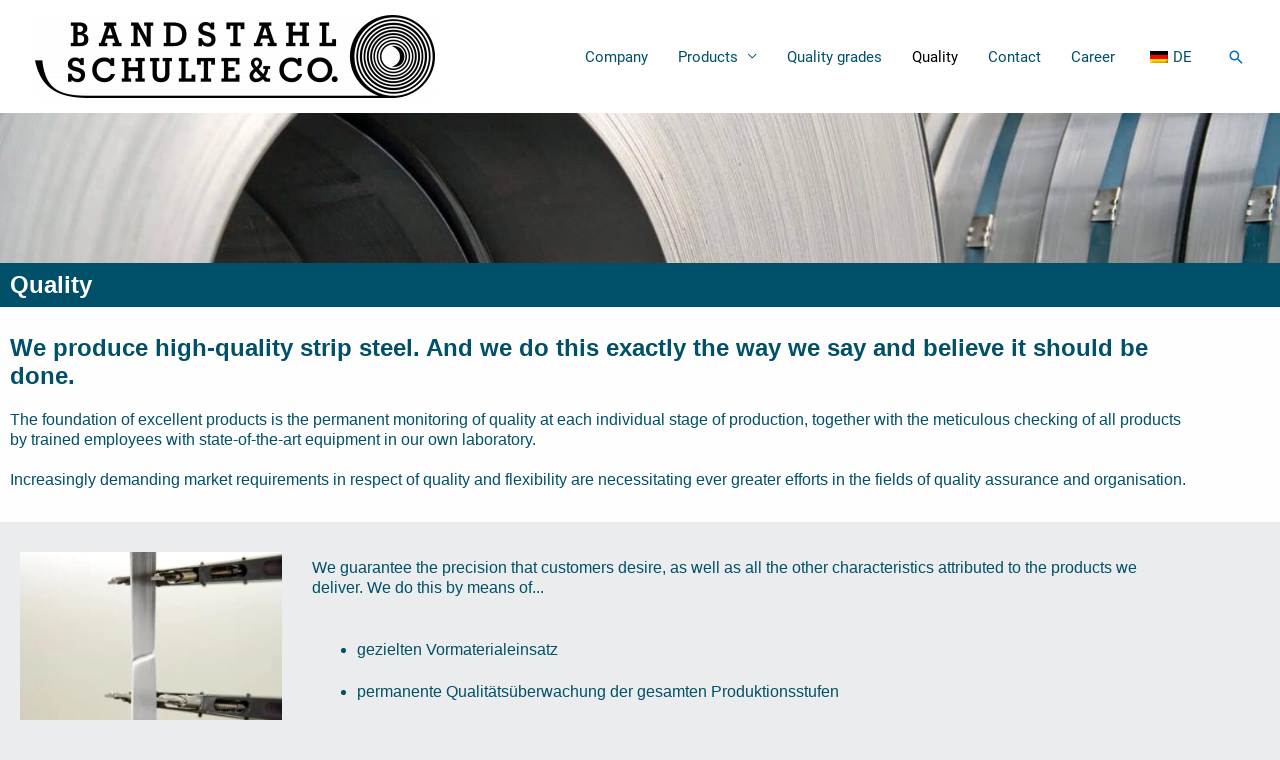

--- FILE ---
content_type: text/html; charset=UTF-8
request_url: https://www.bandstahl-schulte.de/qualitaet/?lang=en
body_size: 29267
content:
<!DOCTYPE html>
<html lang="en-GB">
<head>
<meta charset="UTF-8">
<meta name="viewport" content="width=device-width, initial-scale=1">
	 <link rel="profile" href="https://gmpg.org/xfn/11"> 
	 <title>Qualität &#8211; Bandstahl Schulte &amp; Co. GmbH</title>
<meta name='robots' content='max-image-preview:large' />
<link rel='dns-prefetch' href='//www.bandstahl-schulte.de' />
<link rel="alternate" title="oEmbed (JSON)" type="application/json+oembed" href="https://www.bandstahl-schulte.de/wp-json?lang=en%2Foembed%2F1.0%2Fembed&#038;url=https%3A%2F%2Fwww.bandstahl-schulte.de%2Fqualitaet%3Flang%3Den" />
<link rel="alternate" title="oEmbed (XML)" type="text/xml+oembed" href="https://www.bandstahl-schulte.de/wp-json?lang=en%2Foembed%2F1.0%2Fembed&#038;url=https%3A%2F%2Fwww.bandstahl-schulte.de%2Fqualitaet%3Flang%3Den&#038;format=xml" />
<style id='wp-img-auto-sizes-contain-inline-css'>
img:is([sizes=auto i],[sizes^="auto," i]){contain-intrinsic-size:3000px 1500px}
/*# sourceURL=wp-img-auto-sizes-contain-inline-css */
</style>
<link rel='stylesheet' id='astra-theme-css-css' href='https://www.bandstahl-schulte.de/wp-content/themes/astra/assets/css/minified/frontend.min.css?ver=4.6.4' media='all' />
<style id='astra-theme-css-inline-css'>
.ast-no-sidebar .entry-content .alignfull {margin-left: calc( -50vw + 50%);margin-right: calc( -50vw + 50%);max-width: 100vw;width: 100vw;}.ast-no-sidebar .entry-content .alignwide {margin-left: calc(-41vw + 50%);margin-right: calc(-41vw + 50%);max-width: unset;width: unset;}.ast-no-sidebar .entry-content .alignfull .alignfull,.ast-no-sidebar .entry-content .alignfull .alignwide,.ast-no-sidebar .entry-content .alignwide .alignfull,.ast-no-sidebar .entry-content .alignwide .alignwide,.ast-no-sidebar .entry-content .wp-block-column .alignfull,.ast-no-sidebar .entry-content .wp-block-column .alignwide{width: 100%;margin-left: auto;margin-right: auto;}.wp-block-gallery,.blocks-gallery-grid {margin: 0;}.wp-block-separator {max-width: 100px;}.wp-block-separator.is-style-wide,.wp-block-separator.is-style-dots {max-width: none;}.entry-content .has-2-columns .wp-block-column:first-child {padding-right: 10px;}.entry-content .has-2-columns .wp-block-column:last-child {padding-left: 10px;}@media (max-width: 782px) {.entry-content .wp-block-columns .wp-block-column {flex-basis: 100%;}.entry-content .has-2-columns .wp-block-column:first-child {padding-right: 0;}.entry-content .has-2-columns .wp-block-column:last-child {padding-left: 0;}}body .entry-content .wp-block-latest-posts {margin-left: 0;}body .entry-content .wp-block-latest-posts li {list-style: none;}.ast-no-sidebar .ast-container .entry-content .wp-block-latest-posts {margin-left: 0;}.ast-header-break-point .entry-content .alignwide {margin-left: auto;margin-right: auto;}.entry-content .blocks-gallery-item img {margin-bottom: auto;}.wp-block-pullquote {border-top: 4px solid #555d66;border-bottom: 4px solid #555d66;color: #40464d;}:root{--ast-container-default-xlg-padding:6.67em;--ast-container-default-lg-padding:5.67em;--ast-container-default-slg-padding:4.34em;--ast-container-default-md-padding:3.34em;--ast-container-default-sm-padding:6.67em;--ast-container-default-xs-padding:2.4em;--ast-container-default-xxs-padding:1.4em;--ast-code-block-background:#EEEEEE;--ast-comment-inputs-background:#FAFAFA;--ast-normal-container-width:1200px;--ast-narrow-container-width:750px;--ast-blog-title-font-weight:normal;--ast-blog-meta-weight:inherit;}html{font-size:93.75%;}a,.page-title{color:var(--ast-global-color-0);}a:hover,a:focus{color:var(--ast-global-color-1);}body,button,input,select,textarea,.ast-button,.ast-custom-button{font-family:-apple-system,BlinkMacSystemFont,Segoe UI,Roboto,Oxygen-Sans,Ubuntu,Cantarell,Helvetica Neue,sans-serif;font-weight:inherit;font-size:15px;font-size:1rem;line-height:var(--ast-body-line-height,1.65em);}blockquote{color:var(--ast-global-color-3);}.site-title{font-size:35px;font-size:2.3333333333333rem;display:none;}header .custom-logo-link img{max-width:400px;}.astra-logo-svg{width:400px;}.site-header .site-description{font-size:15px;font-size:1rem;display:none;}.entry-title{font-size:26px;font-size:1.7333333333333rem;}.archive .ast-article-post .ast-article-inner,.blog .ast-article-post .ast-article-inner,.archive .ast-article-post .ast-article-inner:hover,.blog .ast-article-post .ast-article-inner:hover{overflow:hidden;}h1,.entry-content h1{font-size:40px;font-size:2.6666666666667rem;line-height:1.4em;}h2,.entry-content h2{font-size:32px;font-size:2.1333333333333rem;line-height:1.3em;}h3,.entry-content h3{font-size:26px;font-size:1.7333333333333rem;line-height:1.3em;}h4,.entry-content h4{font-size:24px;font-size:1.6rem;line-height:1.2em;}h5,.entry-content h5{font-size:20px;font-size:1.3333333333333rem;line-height:1.2em;}h6,.entry-content h6{font-size:16px;font-size:1.0666666666667rem;line-height:1.25em;}::selection{background-color:var(--ast-global-color-0);color:#ffffff;}body,h1,.entry-title a,.entry-content h1,h2,.entry-content h2,h3,.entry-content h3,h4,.entry-content h4,h5,.entry-content h5,h6,.entry-content h6{color:var(--ast-global-color-3);}.tagcloud a:hover,.tagcloud a:focus,.tagcloud a.current-item{color:#ffffff;border-color:var(--ast-global-color-0);background-color:var(--ast-global-color-0);}input:focus,input[type="text"]:focus,input[type="email"]:focus,input[type="url"]:focus,input[type="password"]:focus,input[type="reset"]:focus,input[type="search"]:focus,textarea:focus{border-color:var(--ast-global-color-0);}input[type="radio"]:checked,input[type=reset],input[type="checkbox"]:checked,input[type="checkbox"]:hover:checked,input[type="checkbox"]:focus:checked,input[type=range]::-webkit-slider-thumb{border-color:var(--ast-global-color-0);background-color:var(--ast-global-color-0);box-shadow:none;}.site-footer a:hover + .post-count,.site-footer a:focus + .post-count{background:var(--ast-global-color-0);border-color:var(--ast-global-color-0);}.single .nav-links .nav-previous,.single .nav-links .nav-next{color:var(--ast-global-color-0);}.entry-meta,.entry-meta *{line-height:1.45;color:var(--ast-global-color-0);}.entry-meta a:not(.ast-button):hover,.entry-meta a:not(.ast-button):hover *,.entry-meta a:not(.ast-button):focus,.entry-meta a:not(.ast-button):focus *,.page-links > .page-link,.page-links .page-link:hover,.post-navigation a:hover{color:var(--ast-global-color-1);}#cat option,.secondary .calendar_wrap thead a,.secondary .calendar_wrap thead a:visited{color:var(--ast-global-color-0);}.secondary .calendar_wrap #today,.ast-progress-val span{background:var(--ast-global-color-0);}.secondary a:hover + .post-count,.secondary a:focus + .post-count{background:var(--ast-global-color-0);border-color:var(--ast-global-color-0);}.calendar_wrap #today > a{color:#ffffff;}.page-links .page-link,.single .post-navigation a{color:var(--ast-global-color-0);}.ast-search-menu-icon .search-form button.search-submit{padding:0 4px;}.ast-search-menu-icon form.search-form{padding-right:0;}.ast-search-menu-icon.slide-search input.search-field{width:0;}.ast-header-search .ast-search-menu-icon.ast-dropdown-active .search-form,.ast-header-search .ast-search-menu-icon.ast-dropdown-active .search-field:focus{transition:all 0.2s;}.search-form input.search-field:focus{outline:none;}.widget-title,.widget .wp-block-heading{font-size:21px;font-size:1.4rem;color:var(--ast-global-color-3);}.ast-search-menu-icon.slide-search a:focus-visible:focus-visible,.astra-search-icon:focus-visible,#close:focus-visible,a:focus-visible,.ast-menu-toggle:focus-visible,.site .skip-link:focus-visible,.wp-block-loginout input:focus-visible,.wp-block-search.wp-block-search__button-inside .wp-block-search__inside-wrapper,.ast-header-navigation-arrow:focus-visible,.woocommerce .wc-proceed-to-checkout > .checkout-button:focus-visible,.woocommerce .woocommerce-MyAccount-navigation ul li a:focus-visible,.ast-orders-table__row .ast-orders-table__cell:focus-visible,.woocommerce .woocommerce-order-details .order-again > .button:focus-visible,.woocommerce .woocommerce-message a.button.wc-forward:focus-visible,.woocommerce #minus_qty:focus-visible,.woocommerce #plus_qty:focus-visible,a#ast-apply-coupon:focus-visible,.woocommerce .woocommerce-info a:focus-visible,.woocommerce .astra-shop-summary-wrap a:focus-visible,.woocommerce a.wc-forward:focus-visible,#ast-apply-coupon:focus-visible,.woocommerce-js .woocommerce-mini-cart-item a.remove:focus-visible,#close:focus-visible,.button.search-submit:focus-visible,#search_submit:focus,.normal-search:focus-visible{outline-style:dotted;outline-color:inherit;outline-width:thin;}input:focus,input[type="text"]:focus,input[type="email"]:focus,input[type="url"]:focus,input[type="password"]:focus,input[type="reset"]:focus,input[type="search"]:focus,input[type="number"]:focus,textarea:focus,.wp-block-search__input:focus,[data-section="section-header-mobile-trigger"] .ast-button-wrap .ast-mobile-menu-trigger-minimal:focus,.ast-mobile-popup-drawer.active .menu-toggle-close:focus,.woocommerce-ordering select.orderby:focus,#ast-scroll-top:focus,#coupon_code:focus,.woocommerce-page #comment:focus,.woocommerce #reviews #respond input#submit:focus,.woocommerce a.add_to_cart_button:focus,.woocommerce .button.single_add_to_cart_button:focus,.woocommerce .woocommerce-cart-form button:focus,.woocommerce .woocommerce-cart-form__cart-item .quantity .qty:focus,.woocommerce .woocommerce-billing-fields .woocommerce-billing-fields__field-wrapper .woocommerce-input-wrapper > .input-text:focus,.woocommerce #order_comments:focus,.woocommerce #place_order:focus,.woocommerce .woocommerce-address-fields .woocommerce-address-fields__field-wrapper .woocommerce-input-wrapper > .input-text:focus,.woocommerce .woocommerce-MyAccount-content form button:focus,.woocommerce .woocommerce-MyAccount-content .woocommerce-EditAccountForm .woocommerce-form-row .woocommerce-Input.input-text:focus,.woocommerce .ast-woocommerce-container .woocommerce-pagination ul.page-numbers li a:focus,body #content .woocommerce form .form-row .select2-container--default .select2-selection--single:focus,#ast-coupon-code:focus,.woocommerce.woocommerce-js .quantity input[type=number]:focus,.woocommerce-js .woocommerce-mini-cart-item .quantity input[type=number]:focus,.woocommerce p#ast-coupon-trigger:focus{border-style:dotted;border-color:inherit;border-width:thin;}input{outline:none;}.ast-logo-title-inline .site-logo-img{padding-right:1em;}.site-logo-img img{ transition:all 0.2s linear;}body .ast-oembed-container *{position:absolute;top:0;width:100%;height:100%;left:0;}body .wp-block-embed-pocket-casts .ast-oembed-container *{position:unset;}.ast-single-post-featured-section + article {margin-top: 2em;}.site-content .ast-single-post-featured-section img {width: 100%;overflow: hidden;object-fit: cover;}.site > .ast-single-related-posts-container {margin-top: 0;}@media (min-width: 922px) {.ast-desktop .ast-container--narrow {max-width: var(--ast-narrow-container-width);margin: 0 auto;}}.ast-page-builder-template .hentry {margin: 0;}.ast-page-builder-template .site-content > .ast-container {max-width: 100%;padding: 0;}.ast-page-builder-template .site .site-content #primary {padding: 0;margin: 0;}.ast-page-builder-template .no-results {text-align: center;margin: 4em auto;}.ast-page-builder-template .ast-pagination {padding: 2em;}.ast-page-builder-template .entry-header.ast-no-title.ast-no-thumbnail {margin-top: 0;}.ast-page-builder-template .entry-header.ast-header-without-markup {margin-top: 0;margin-bottom: 0;}.ast-page-builder-template .entry-header.ast-no-title.ast-no-meta {margin-bottom: 0;}.ast-page-builder-template.single .post-navigation {padding-bottom: 2em;}.ast-page-builder-template.single-post .site-content > .ast-container {max-width: 100%;}.ast-page-builder-template .entry-header {margin-top: 4em;margin-left: auto;margin-right: auto;padding-left: 20px;padding-right: 20px;}.single.ast-page-builder-template .entry-header {padding-left: 20px;padding-right: 20px;}.ast-page-builder-template .ast-archive-description {margin: 4em auto 0;padding-left: 20px;padding-right: 20px;}.ast-page-builder-template.ast-no-sidebar .entry-content .alignwide {margin-left: 0;margin-right: 0;}@media (max-width:921px){#ast-desktop-header{display:none;}}@media (min-width:922px){#ast-mobile-header{display:none;}}.wp-block-buttons.aligncenter{justify-content:center;}@media (max-width:921px){.ast-theme-transparent-header #primary,.ast-theme-transparent-header #secondary{padding:0;}}@media (max-width:921px){.ast-plain-container.ast-no-sidebar #primary{padding:0;}}.ast-plain-container.ast-no-sidebar #primary{margin-top:0;margin-bottom:0;}@media (min-width:1200px){.wp-block-group .has-background{padding:20px;}}@media (min-width:1200px){.ast-no-sidebar.ast-separate-container .entry-content .wp-block-group.alignwide,.ast-no-sidebar.ast-separate-container .entry-content .wp-block-cover.alignwide{margin-left:-20px;margin-right:-20px;padding-left:20px;padding-right:20px;}.ast-no-sidebar.ast-separate-container .entry-content .wp-block-cover.alignfull,.ast-no-sidebar.ast-separate-container .entry-content .wp-block-group.alignfull{margin-left:-6.67em;margin-right:-6.67em;padding-left:6.67em;padding-right:6.67em;}}@media (min-width:1200px){.wp-block-cover-image.alignwide .wp-block-cover__inner-container,.wp-block-cover.alignwide .wp-block-cover__inner-container,.wp-block-cover-image.alignfull .wp-block-cover__inner-container,.wp-block-cover.alignfull .wp-block-cover__inner-container{width:100%;}}.wp-block-columns{margin-bottom:unset;}.wp-block-image.size-full{margin:2rem 0;}.wp-block-separator.has-background{padding:0;}.wp-block-gallery{margin-bottom:1.6em;}.wp-block-group{padding-top:4em;padding-bottom:4em;}.wp-block-group__inner-container .wp-block-columns:last-child,.wp-block-group__inner-container :last-child,.wp-block-table table{margin-bottom:0;}.blocks-gallery-grid{width:100%;}.wp-block-navigation-link__content{padding:5px 0;}.wp-block-group .wp-block-group .has-text-align-center,.wp-block-group .wp-block-column .has-text-align-center{max-width:100%;}.has-text-align-center{margin:0 auto;}@media (min-width:1200px){.wp-block-cover__inner-container,.alignwide .wp-block-group__inner-container,.alignfull .wp-block-group__inner-container{max-width:1200px;margin:0 auto;}.wp-block-group.alignnone,.wp-block-group.aligncenter,.wp-block-group.alignleft,.wp-block-group.alignright,.wp-block-group.alignwide,.wp-block-columns.alignwide{margin:2rem 0 1rem 0;}}@media (max-width:1200px){.wp-block-group{padding:3em;}.wp-block-group .wp-block-group{padding:1.5em;}.wp-block-columns,.wp-block-column{margin:1rem 0;}}@media (min-width:921px){.wp-block-columns .wp-block-group{padding:2em;}}@media (max-width:544px){.wp-block-cover-image .wp-block-cover__inner-container,.wp-block-cover .wp-block-cover__inner-container{width:unset;}.wp-block-cover,.wp-block-cover-image{padding:2em 0;}.wp-block-group,.wp-block-cover{padding:2em;}.wp-block-media-text__media img,.wp-block-media-text__media video{width:unset;max-width:100%;}.wp-block-media-text.has-background .wp-block-media-text__content{padding:1em;}}.wp-block-image.aligncenter{margin-left:auto;margin-right:auto;}.wp-block-table.aligncenter{margin-left:auto;margin-right:auto;}@media (min-width:544px){.entry-content .wp-block-media-text.has-media-on-the-right .wp-block-media-text__content{padding:0 8% 0 0;}.entry-content .wp-block-media-text .wp-block-media-text__content{padding:0 0 0 8%;}.ast-plain-container .site-content .entry-content .has-custom-content-position.is-position-bottom-left > *,.ast-plain-container .site-content .entry-content .has-custom-content-position.is-position-bottom-right > *,.ast-plain-container .site-content .entry-content .has-custom-content-position.is-position-top-left > *,.ast-plain-container .site-content .entry-content .has-custom-content-position.is-position-top-right > *,.ast-plain-container .site-content .entry-content .has-custom-content-position.is-position-center-right > *,.ast-plain-container .site-content .entry-content .has-custom-content-position.is-position-center-left > *{margin:0;}}@media (max-width:544px){.entry-content .wp-block-media-text .wp-block-media-text__content{padding:8% 0;}.wp-block-media-text .wp-block-media-text__media img{width:auto;max-width:100%;}}.wp-block-buttons .wp-block-button.is-style-outline .wp-block-button__link.wp-element-button,.ast-outline-button,.wp-block-uagb-buttons-child .uagb-buttons-repeater.ast-outline-button{border-top-width:2px;border-right-width:2px;border-bottom-width:2px;border-left-width:2px;font-family:inherit;font-weight:inherit;line-height:1em;}.entry-content[ast-blocks-layout] > figure{margin-bottom:1em;}@media (max-width:921px){.ast-separate-container #primary,.ast-separate-container #secondary{padding:1.5em 0;}#primary,#secondary{padding:1.5em 0;margin:0;}.ast-left-sidebar #content > .ast-container{display:flex;flex-direction:column-reverse;width:100%;}.ast-separate-container .ast-article-post,.ast-separate-container .ast-article-single{padding:1.5em 2.14em;}.ast-author-box img.avatar{margin:20px 0 0 0;}}@media (min-width:922px){.ast-separate-container.ast-right-sidebar #primary,.ast-separate-container.ast-left-sidebar #primary{border:0;}.search-no-results.ast-separate-container #primary{margin-bottom:4em;}}.wp-block-button .wp-block-button__link{color:#ffffff;}.wp-block-button .wp-block-button__link:hover,.wp-block-button .wp-block-button__link:focus{color:#ffffff;background-color:var(--ast-global-color-1);border-color:var(--ast-global-color-1);}.elementor-widget-heading h1.elementor-heading-title{line-height:1.4em;}.elementor-widget-heading h2.elementor-heading-title{line-height:1.3em;}.elementor-widget-heading h3.elementor-heading-title{line-height:1.3em;}.elementor-widget-heading h4.elementor-heading-title{line-height:1.2em;}.elementor-widget-heading h5.elementor-heading-title{line-height:1.2em;}.elementor-widget-heading h6.elementor-heading-title{line-height:1.25em;}.wp-block-button .wp-block-button__link{border-top-width:0;border-right-width:0;border-left-width:0;border-bottom-width:0;border-color:var(--ast-global-color-0);background-color:var(--ast-global-color-0);color:#ffffff;font-family:inherit;font-weight:inherit;line-height:1em;padding-top:10px;padding-right:40px;padding-bottom:10px;padding-left:40px;}.menu-toggle,button,.ast-button,.ast-custom-button,.button,input#submit,input[type="button"],input[type="submit"],input[type="reset"]{border-style:solid;border-top-width:0;border-right-width:0;border-left-width:0;border-bottom-width:0;color:#ffffff;border-color:var(--ast-global-color-0);background-color:var(--ast-global-color-0);padding-top:10px;padding-right:40px;padding-bottom:10px;padding-left:40px;font-family:inherit;font-weight:inherit;line-height:1em;}button:focus,.menu-toggle:hover,button:hover,.ast-button:hover,.ast-custom-button:hover .button:hover,.ast-custom-button:hover ,input[type=reset]:hover,input[type=reset]:focus,input#submit:hover,input#submit:focus,input[type="button"]:hover,input[type="button"]:focus,input[type="submit"]:hover,input[type="submit"]:focus{color:#ffffff;background-color:var(--ast-global-color-1);border-color:var(--ast-global-color-1);}@media (max-width:921px){.ast-mobile-header-stack .main-header-bar .ast-search-menu-icon{display:inline-block;}.ast-header-break-point.ast-header-custom-item-outside .ast-mobile-header-stack .main-header-bar .ast-search-icon{margin:0;}.ast-comment-avatar-wrap img{max-width:2.5em;}.ast-comment-meta{padding:0 1.8888em 1.3333em;}.ast-separate-container .ast-comment-list li.depth-1{padding:1.5em 2.14em;}.ast-separate-container .comment-respond{padding:2em 2.14em;}}@media (min-width:544px){.ast-container{max-width:100%;}}@media (max-width:544px){.ast-separate-container .ast-article-post,.ast-separate-container .ast-article-single,.ast-separate-container .comments-title,.ast-separate-container .ast-archive-description{padding:1.5em 1em;}.ast-separate-container #content .ast-container{padding-left:0.54em;padding-right:0.54em;}.ast-separate-container .ast-comment-list .bypostauthor{padding:.5em;}.ast-search-menu-icon.ast-dropdown-active .search-field{width:170px;}}.ast-no-sidebar.ast-separate-container .entry-content .alignfull {margin-left: -6.67em;margin-right: -6.67em;width: auto;}@media (max-width: 1200px) {.ast-no-sidebar.ast-separate-container .entry-content .alignfull {margin-left: -2.4em;margin-right: -2.4em;}}@media (max-width: 768px) {.ast-no-sidebar.ast-separate-container .entry-content .alignfull {margin-left: -2.14em;margin-right: -2.14em;}}@media (max-width: 544px) {.ast-no-sidebar.ast-separate-container .entry-content .alignfull {margin-left: -1em;margin-right: -1em;}}.ast-no-sidebar.ast-separate-container .entry-content .alignwide {margin-left: -20px;margin-right: -20px;}.ast-no-sidebar.ast-separate-container .entry-content .wp-block-column .alignfull,.ast-no-sidebar.ast-separate-container .entry-content .wp-block-column .alignwide {margin-left: auto;margin-right: auto;width: 100%;}@media (max-width:921px){.site-title{display:none;}.site-header .site-description{display:none;}h1,.entry-content h1{font-size:30px;}h2,.entry-content h2{font-size:25px;}h3,.entry-content h3{font-size:20px;}}@media (max-width:544px){.site-title{display:none;}.site-header .site-description{display:none;}h1,.entry-content h1{font-size:30px;}h2,.entry-content h2{font-size:25px;}h3,.entry-content h3{font-size:20px;}header .custom-logo-link img,.ast-header-break-point .site-branding img,.ast-header-break-point .custom-logo-link img{max-width:130px;}.astra-logo-svg{width:130px;}.ast-header-break-point .site-logo-img .custom-mobile-logo-link img{max-width:130px;}}@media (max-width:921px){html{font-size:85.5%;}}@media (max-width:544px){html{font-size:85.5%;}}@media (min-width:922px){.ast-container{max-width:1240px;}}@font-face {font-family: "Astra";src: url(https://www.bandstahl-schulte.de/wp-content/themes/astra/assets/fonts/astra.woff) format("woff"),url(https://www.bandstahl-schulte.de/wp-content/themes/astra/assets/fonts/astra.ttf) format("truetype"),url(https://www.bandstahl-schulte.de/wp-content/themes/astra/assets/fonts/astra.svg#astra) format("svg");font-weight: normal;font-style: normal;font-display: fallback;}@media (min-width:922px){.main-header-menu .sub-menu .menu-item.ast-left-align-sub-menu:hover > .sub-menu,.main-header-menu .sub-menu .menu-item.ast-left-align-sub-menu.focus > .sub-menu{margin-left:-0px;}}.site .comments-area{padding-bottom:3em;}.footer-widget-area[data-section^="section-fb-html-"] .ast-builder-html-element{text-align:center;}.astra-icon-down_arrow::after {content: "\e900";font-family: Astra;}.astra-icon-close::after {content: "\e5cd";font-family: Astra;}.astra-icon-drag_handle::after {content: "\e25d";font-family: Astra;}.astra-icon-format_align_justify::after {content: "\e235";font-family: Astra;}.astra-icon-menu::after {content: "\e5d2";font-family: Astra;}.astra-icon-reorder::after {content: "\e8fe";font-family: Astra;}.astra-icon-search::after {content: "\e8b6";font-family: Astra;}.astra-icon-zoom_in::after {content: "\e56b";font-family: Astra;}.astra-icon-check-circle::after {content: "\e901";font-family: Astra;}.astra-icon-shopping-cart::after {content: "\f07a";font-family: Astra;}.astra-icon-shopping-bag::after {content: "\f290";font-family: Astra;}.astra-icon-shopping-basket::after {content: "\f291";font-family: Astra;}.astra-icon-circle-o::after {content: "\e903";font-family: Astra;}.astra-icon-certificate::after {content: "\e902";font-family: Astra;}blockquote {padding: 1.2em;}:root .has-ast-global-color-0-color{color:var(--ast-global-color-0);}:root .has-ast-global-color-0-background-color{background-color:var(--ast-global-color-0);}:root .wp-block-button .has-ast-global-color-0-color{color:var(--ast-global-color-0);}:root .wp-block-button .has-ast-global-color-0-background-color{background-color:var(--ast-global-color-0);}:root .has-ast-global-color-1-color{color:var(--ast-global-color-1);}:root .has-ast-global-color-1-background-color{background-color:var(--ast-global-color-1);}:root .wp-block-button .has-ast-global-color-1-color{color:var(--ast-global-color-1);}:root .wp-block-button .has-ast-global-color-1-background-color{background-color:var(--ast-global-color-1);}:root .has-ast-global-color-2-color{color:var(--ast-global-color-2);}:root .has-ast-global-color-2-background-color{background-color:var(--ast-global-color-2);}:root .wp-block-button .has-ast-global-color-2-color{color:var(--ast-global-color-2);}:root .wp-block-button .has-ast-global-color-2-background-color{background-color:var(--ast-global-color-2);}:root .has-ast-global-color-3-color{color:var(--ast-global-color-3);}:root .has-ast-global-color-3-background-color{background-color:var(--ast-global-color-3);}:root .wp-block-button .has-ast-global-color-3-color{color:var(--ast-global-color-3);}:root .wp-block-button .has-ast-global-color-3-background-color{background-color:var(--ast-global-color-3);}:root .has-ast-global-color-4-color{color:var(--ast-global-color-4);}:root .has-ast-global-color-4-background-color{background-color:var(--ast-global-color-4);}:root .wp-block-button .has-ast-global-color-4-color{color:var(--ast-global-color-4);}:root .wp-block-button .has-ast-global-color-4-background-color{background-color:var(--ast-global-color-4);}:root .has-ast-global-color-5-color{color:var(--ast-global-color-5);}:root .has-ast-global-color-5-background-color{background-color:var(--ast-global-color-5);}:root .wp-block-button .has-ast-global-color-5-color{color:var(--ast-global-color-5);}:root .wp-block-button .has-ast-global-color-5-background-color{background-color:var(--ast-global-color-5);}:root .has-ast-global-color-6-color{color:var(--ast-global-color-6);}:root .has-ast-global-color-6-background-color{background-color:var(--ast-global-color-6);}:root .wp-block-button .has-ast-global-color-6-color{color:var(--ast-global-color-6);}:root .wp-block-button .has-ast-global-color-6-background-color{background-color:var(--ast-global-color-6);}:root .has-ast-global-color-7-color{color:var(--ast-global-color-7);}:root .has-ast-global-color-7-background-color{background-color:var(--ast-global-color-7);}:root .wp-block-button .has-ast-global-color-7-color{color:var(--ast-global-color-7);}:root .wp-block-button .has-ast-global-color-7-background-color{background-color:var(--ast-global-color-7);}:root .has-ast-global-color-8-color{color:var(--ast-global-color-8);}:root .has-ast-global-color-8-background-color{background-color:var(--ast-global-color-8);}:root .wp-block-button .has-ast-global-color-8-color{color:var(--ast-global-color-8);}:root .wp-block-button .has-ast-global-color-8-background-color{background-color:var(--ast-global-color-8);}:root{--ast-global-color-0:#0170B9;--ast-global-color-1:#3a3a3a;--ast-global-color-2:#3a3a3a;--ast-global-color-3:#4B4F58;--ast-global-color-4:#F5F5F5;--ast-global-color-5:#FFFFFF;--ast-global-color-6:#E5E5E5;--ast-global-color-7:#424242;--ast-global-color-8:#000000;}:root {--ast-border-color : #dddddd;}.ast-single-entry-banner {-js-display: flex;display: flex;flex-direction: column;justify-content: center;text-align: center;position: relative;background: #eeeeee;}.ast-single-entry-banner[data-banner-layout="layout-1"] {max-width: 1200px;background: inherit;padding: 20px 0;}.ast-single-entry-banner[data-banner-width-type="custom"] {margin: 0 auto;width: 100%;}.ast-single-entry-banner + .site-content .entry-header {margin-bottom: 0;}.site .ast-author-avatar {--ast-author-avatar-size: ;}a.ast-underline-text {text-decoration: underline;}.ast-container > .ast-terms-link {position: relative;display: block;}a.ast-button.ast-badge-tax {padding: 4px 8px;border-radius: 3px;font-size: inherit;}header.entry-header > *:not(:last-child){margin-bottom:10px;}.ast-archive-entry-banner {-js-display: flex;display: flex;flex-direction: column;justify-content: center;text-align: center;position: relative;background: #eeeeee;}.ast-archive-entry-banner[data-banner-width-type="custom"] {margin: 0 auto;width: 100%;}.ast-archive-entry-banner[data-banner-layout="layout-1"] {background: inherit;padding: 20px 0;text-align: left;}body.archive .ast-archive-description{max-width:1200px;width:100%;text-align:left;padding-top:3em;padding-right:3em;padding-bottom:3em;padding-left:3em;}body.archive .ast-archive-description .ast-archive-title,body.archive .ast-archive-description .ast-archive-title *{font-size:40px;font-size:2.6666666666667rem;}body.archive .ast-archive-description > *:not(:last-child){margin-bottom:10px;}@media (max-width:921px){body.archive .ast-archive-description{text-align:left;}}@media (max-width:544px){body.archive .ast-archive-description{text-align:left;}}.ast-breadcrumbs .trail-browse,.ast-breadcrumbs .trail-items,.ast-breadcrumbs .trail-items li{display:inline-block;margin:0;padding:0;border:none;background:inherit;text-indent:0;text-decoration:none;}.ast-breadcrumbs .trail-browse{font-size:inherit;font-style:inherit;font-weight:inherit;color:inherit;}.ast-breadcrumbs .trail-items{list-style:none;}.trail-items li::after{padding:0 0.3em;content:"\00bb";}.trail-items li:last-of-type::after{display:none;}h1,.entry-content h1,h2,.entry-content h2,h3,.entry-content h3,h4,.entry-content h4,h5,.entry-content h5,h6,.entry-content h6{color:var(--ast-global-color-2);}@media (max-width:921px){.ast-builder-grid-row-container.ast-builder-grid-row-tablet-3-firstrow .ast-builder-grid-row > *:first-child,.ast-builder-grid-row-container.ast-builder-grid-row-tablet-3-lastrow .ast-builder-grid-row > *:last-child{grid-column:1 / -1;}}@media (max-width:544px){.ast-builder-grid-row-container.ast-builder-grid-row-mobile-3-firstrow .ast-builder-grid-row > *:first-child,.ast-builder-grid-row-container.ast-builder-grid-row-mobile-3-lastrow .ast-builder-grid-row > *:last-child{grid-column:1 / -1;}}.ast-builder-layout-element[data-section="title_tagline"]{display:flex;}@media (max-width:921px){.ast-header-break-point .ast-builder-layout-element[data-section="title_tagline"]{display:flex;}}@media (max-width:544px){.ast-header-break-point .ast-builder-layout-element[data-section="title_tagline"]{display:flex;}}.ast-builder-menu-1{font-family:inherit;font-weight:inherit;}.ast-builder-menu-1 .menu-item > .menu-link{color:#00506a;}.ast-builder-menu-1 .menu-item > .ast-menu-toggle{color:#00506a;}.ast-builder-menu-1 .menu-item:hover > .menu-link,.ast-builder-menu-1 .inline-on-mobile .menu-item:hover > .ast-menu-toggle{color:#000000;}.ast-builder-menu-1 .menu-item:hover > .ast-menu-toggle{color:#000000;}.ast-builder-menu-1 .menu-item.current-menu-item > .menu-link,.ast-builder-menu-1 .inline-on-mobile .menu-item.current-menu-item > .ast-menu-toggle,.ast-builder-menu-1 .current-menu-ancestor > .menu-link{color:#000000;}.ast-builder-menu-1 .menu-item.current-menu-item > .ast-menu-toggle{color:#000000;}.ast-builder-menu-1 .sub-menu,.ast-builder-menu-1 .inline-on-mobile .sub-menu{border-top-width:0px;border-bottom-width:0px;border-right-width:0px;border-left-width:0px;border-color:var(--ast-global-color-0);border-style:solid;border-top-left-radius:0px;border-top-right-radius:0px;border-bottom-right-radius:0px;border-bottom-left-radius:0px;}.ast-builder-menu-1 .main-header-menu > .menu-item > .sub-menu,.ast-builder-menu-1 .main-header-menu > .menu-item > .astra-full-megamenu-wrapper{margin-top:0px;}.ast-desktop .ast-builder-menu-1 .main-header-menu > .menu-item > .sub-menu:before,.ast-desktop .ast-builder-menu-1 .main-header-menu > .menu-item > .astra-full-megamenu-wrapper:before{height:calc( 0px + 5px );}.ast-builder-menu-1 .main-header-menu,.ast-builder-menu-1 .main-header-menu .sub-menu{background-color:;;background-image:none;;}.ast-desktop .ast-builder-menu-1 .menu-item .sub-menu .menu-link{border-style:none;}@media (max-width:921px){.ast-header-break-point .ast-builder-menu-1 .menu-item.menu-item-has-children > .ast-menu-toggle{top:0;}.ast-builder-menu-1 .inline-on-mobile .menu-item.menu-item-has-children > .ast-menu-toggle{right:-15px;}.ast-builder-menu-1 .menu-item-has-children > .menu-link:after{content:unset;}.ast-builder-menu-1 .main-header-menu > .menu-item > .sub-menu,.ast-builder-menu-1 .main-header-menu > .menu-item > .astra-full-megamenu-wrapper{margin-top:0;}}@media (max-width:544px){.ast-builder-menu-1 .main-header-menu .menu-item > .menu-link{color:#000000;}.ast-builder-menu-1 .menu-item> .ast-menu-toggle{color:#000000;}.ast-header-break-point .ast-builder-menu-1 .menu-item.menu-item-has-children > .ast-menu-toggle{top:0;}.ast-builder-menu-1 .main-header-menu > .menu-item > .sub-menu,.ast-builder-menu-1 .main-header-menu > .menu-item > .astra-full-megamenu-wrapper{margin-top:0;}}.ast-builder-menu-1{display:flex;}@media (max-width:921px){.ast-header-break-point .ast-builder-menu-1{display:flex;}}@media (max-width:544px){.ast-header-break-point .ast-builder-menu-1{display:flex;}}.ast-desktop .ast-menu-hover-style-underline > .menu-item > .menu-link:before,.ast-desktop .ast-menu-hover-style-overline > .menu-item > .menu-link:before {content: "";position: absolute;width: 100%;right: 50%;height: 1px;background-color: transparent;transform: scale(0,0) translate(-50%,0);transition: transform .3s ease-in-out,color .0s ease-in-out;}.ast-desktop .ast-menu-hover-style-underline > .menu-item:hover > .menu-link:before,.ast-desktop .ast-menu-hover-style-overline > .menu-item:hover > .menu-link:before {width: calc(100% - 1.2em);background-color: currentColor;transform: scale(1,1) translate(50%,0);}.ast-desktop .ast-menu-hover-style-underline > .menu-item > .menu-link:before {bottom: 0;}.ast-desktop .ast-menu-hover-style-overline > .menu-item > .menu-link:before {top: 0;}.ast-desktop .ast-menu-hover-style-zoom > .menu-item > .menu-link:hover {transition: all .3s ease;transform: scale(1.2);}.main-header-bar .main-header-bar-navigation .ast-search-icon {display: block;z-index: 4;position: relative;}.ast-search-icon .ast-icon {z-index: 4;}.ast-search-icon {z-index: 4;position: relative;line-height: normal;}.main-header-bar .ast-search-menu-icon .search-form {background-color: #ffffff;}.ast-search-menu-icon.ast-dropdown-active.slide-search .search-form {visibility: visible;opacity: 1;}.ast-search-menu-icon .search-form {border: 1px solid #e7e7e7;line-height: normal;padding: 0 3em 0 0;border-radius: 2px;display: inline-block;-webkit-backface-visibility: hidden;backface-visibility: hidden;position: relative;color: inherit;background-color: #fff;}.ast-search-menu-icon .astra-search-icon {-js-display: flex;display: flex;line-height: normal;}.ast-search-menu-icon .astra-search-icon:focus {outline: none;}.ast-search-menu-icon .search-field {border: none;background-color: transparent;transition: all .3s;border-radius: inherit;color: inherit;font-size: inherit;width: 0;color: #757575;}.ast-search-menu-icon .search-submit {display: none;background: none;border: none;font-size: 1.3em;color: #757575;}.ast-search-menu-icon.ast-dropdown-active {visibility: visible;opacity: 1;position: relative;}.ast-search-menu-icon.ast-dropdown-active .search-field,.ast-dropdown-active.ast-search-menu-icon.slide-search input.search-field {width: 235px;}.ast-header-search .ast-search-menu-icon.slide-search .search-form,.ast-header-search .ast-search-menu-icon.ast-inline-search .search-form {-js-display: flex;display: flex;align-items: center;}.ast-search-menu-icon.ast-inline-search .search-field {width : 100%;padding : 0.60em;padding-right : 5.5em;transition: all 0.2s;}.site-header-section-left .ast-search-menu-icon.slide-search .search-form {padding-left: 2em;padding-right: unset;left: -1em;right: unset;}.site-header-section-left .ast-search-menu-icon.slide-search .search-form .search-field {margin-right: unset;}.ast-search-menu-icon.slide-search .search-form {-webkit-backface-visibility: visible;backface-visibility: visible;visibility: hidden;opacity: 0;transition: all .2s;position: absolute;z-index: 3;right: -1em;top: 50%;transform: translateY(-50%);}.ast-header-search .ast-search-menu-icon .search-form .search-field:-ms-input-placeholder,.ast-header-search .ast-search-menu-icon .search-form .search-field:-ms-input-placeholder{opacity:0.5;}.ast-header-search .ast-search-menu-icon.slide-search .search-form,.ast-header-search .ast-search-menu-icon.ast-inline-search .search-form{-js-display:flex;display:flex;align-items:center;}.ast-builder-layout-element.ast-header-search{height:auto;}.ast-header-search .astra-search-icon{font-size:18px;}@media (max-width:921px){.ast-header-search .astra-search-icon{font-size:18px;}}@media (max-width:544px){.ast-header-search .astra-search-icon{font-size:18px;}}.ast-header-search{display:flex;}@media (max-width:921px){.ast-header-break-point .ast-header-search{display:flex;}}@media (max-width:544px){.ast-header-break-point .ast-header-search{display:flex;}}.ast-builder-html-element img.alignnone{display:inline-block;}.ast-builder-html-element p:first-child{margin-top:0;}.ast-builder-html-element p:last-child{margin-bottom:0;}.ast-header-break-point .main-header-bar .ast-builder-html-element{line-height:1.85714285714286;}.footer-widget-area[data-section="section-fb-html-1"] .ast-builder-html-element{color:#ffffff;}.footer-widget-area[data-section="section-fb-html-1"]{display:block;}@media (max-width:921px){.ast-header-break-point .footer-widget-area[data-section="section-fb-html-1"]{display:block;}}@media (max-width:544px){.ast-header-break-point .footer-widget-area[data-section="section-fb-html-1"]{display:block;}}.footer-widget-area[data-section="section-fb-html-1"] .ast-builder-html-element{text-align:left;}@media (max-width:921px){.footer-widget-area[data-section="section-fb-html-1"] .ast-builder-html-element{text-align:center;}}@media (max-width:544px){.footer-widget-area[data-section="section-fb-html-1"] .ast-builder-html-element{text-align:center;}}.ast-footer-copyright{text-align:center;}.ast-footer-copyright {color:#ffffff;}@media (max-width:921px){.ast-footer-copyright{text-align:center;}}@media (max-width:544px){.ast-footer-copyright{text-align:center;}}.ast-footer-copyright.ast-builder-layout-element{display:flex;}@media (max-width:921px){.ast-header-break-point .ast-footer-copyright.ast-builder-layout-element{display:flex;}}@media (max-width:544px){.ast-header-break-point .ast-footer-copyright.ast-builder-layout-element{display:flex;}}.site-primary-footer-wrap{padding-top:45px;padding-bottom:45px;}.site-primary-footer-wrap[data-section="section-primary-footer-builder"]{background-color:#00506a;;background-image:none;;border-style:solid;border-width:0px;border-top-width:1px;border-top-color:#e6e6e6;}.site-primary-footer-wrap[data-section="section-primary-footer-builder"] .ast-builder-grid-row{max-width:1200px;margin-left:auto;margin-right:auto;}.site-primary-footer-wrap[data-section="section-primary-footer-builder"] .ast-builder-grid-row,.site-primary-footer-wrap[data-section="section-primary-footer-builder"] .site-footer-section{align-items:flex-start;}.site-primary-footer-wrap[data-section="section-primary-footer-builder"].ast-footer-row-inline .site-footer-section{display:flex;margin-bottom:0;}.ast-builder-grid-row-3-equal .ast-builder-grid-row{grid-template-columns:repeat( 3,1fr );}@media (max-width:921px){.site-primary-footer-wrap[data-section="section-primary-footer-builder"].ast-footer-row-tablet-inline .site-footer-section{display:flex;margin-bottom:0;}.site-primary-footer-wrap[data-section="section-primary-footer-builder"].ast-footer-row-tablet-stack .site-footer-section{display:block;margin-bottom:10px;}.ast-builder-grid-row-container.ast-builder-grid-row-tablet-3-equal .ast-builder-grid-row{grid-template-columns:repeat( 3,1fr );}}@media (max-width:544px){.site-primary-footer-wrap[data-section="section-primary-footer-builder"].ast-footer-row-mobile-inline .site-footer-section{display:flex;margin-bottom:0;}.site-primary-footer-wrap[data-section="section-primary-footer-builder"].ast-footer-row-mobile-stack .site-footer-section{display:block;margin-bottom:10px;}.ast-builder-grid-row-container.ast-builder-grid-row-mobile-full .ast-builder-grid-row{grid-template-columns:1fr;}}.site-primary-footer-wrap[data-section="section-primary-footer-builder"]{display:grid;}@media (max-width:921px){.ast-header-break-point .site-primary-footer-wrap[data-section="section-primary-footer-builder"]{display:grid;}}@media (max-width:544px){.ast-header-break-point .site-primary-footer-wrap[data-section="section-primary-footer-builder"]{display:grid;}}.footer-widget-area[data-section="sidebar-widgets-footer-widget-1"] .footer-widget-area-inner{text-align:left;}@media (max-width:921px){.footer-widget-area[data-section="sidebar-widgets-footer-widget-1"] .footer-widget-area-inner{text-align:center;}}@media (max-width:544px){.footer-widget-area[data-section="sidebar-widgets-footer-widget-1"] .footer-widget-area-inner{text-align:center;}}.footer-widget-area[data-section="sidebar-widgets-footer-widget-1"]{display:block;}@media (max-width:921px){.ast-header-break-point .footer-widget-area[data-section="sidebar-widgets-footer-widget-1"]{display:block;}}@media (max-width:544px){.ast-header-break-point .footer-widget-area[data-section="sidebar-widgets-footer-widget-1"]{display:block;}}.elementor-widget-heading .elementor-heading-title{margin:0;}.elementor-page .ast-menu-toggle{color:unset !important;background:unset !important;}.elementor-post.elementor-grid-item.hentry{margin-bottom:0;}.woocommerce div.product .elementor-element.elementor-products-grid .related.products ul.products li.product,.elementor-element .elementor-wc-products .woocommerce[class*='columns-'] ul.products li.product{width:auto;margin:0;float:none;}body .elementor hr{background-color:#ccc;margin:0;}.ast-left-sidebar .elementor-section.elementor-section-stretched,.ast-right-sidebar .elementor-section.elementor-section-stretched{max-width:100%;left:0 !important;}.elementor-template-full-width .ast-container{display:block;}.elementor-screen-only,.screen-reader-text,.screen-reader-text span,.ui-helper-hidden-accessible{top:0 !important;}@media (max-width:544px){.elementor-element .elementor-wc-products .woocommerce[class*="columns-"] ul.products li.product{width:auto;margin:0;}.elementor-element .woocommerce .woocommerce-result-count{float:none;}}.ast-header-break-point .main-header-bar{border-bottom-width:1px;}@media (min-width:922px){.main-header-bar{border-bottom-width:1px;}}.main-header-menu .menu-item, #astra-footer-menu .menu-item, .main-header-bar .ast-masthead-custom-menu-items{-js-display:flex;display:flex;-webkit-box-pack:center;-webkit-justify-content:center;-moz-box-pack:center;-ms-flex-pack:center;justify-content:center;-webkit-box-orient:vertical;-webkit-box-direction:normal;-webkit-flex-direction:column;-moz-box-orient:vertical;-moz-box-direction:normal;-ms-flex-direction:column;flex-direction:column;}.main-header-menu > .menu-item > .menu-link, #astra-footer-menu > .menu-item > .menu-link{height:100%;-webkit-box-align:center;-webkit-align-items:center;-moz-box-align:center;-ms-flex-align:center;align-items:center;-js-display:flex;display:flex;}.main-header-menu .sub-menu .menu-item.menu-item-has-children > .menu-link:after{position:absolute;right:1em;top:50%;transform:translate(0,-50%) rotate(270deg);}.ast-header-break-point .main-header-bar .main-header-bar-navigation .page_item_has_children > .ast-menu-toggle::before, .ast-header-break-point .main-header-bar .main-header-bar-navigation .menu-item-has-children > .ast-menu-toggle::before, .ast-mobile-popup-drawer .main-header-bar-navigation .menu-item-has-children>.ast-menu-toggle::before, .ast-header-break-point .ast-mobile-header-wrap .main-header-bar-navigation .menu-item-has-children > .ast-menu-toggle::before{font-weight:bold;content:"\e900";font-family:Astra;text-decoration:inherit;display:inline-block;}.ast-header-break-point .main-navigation ul.sub-menu .menu-item .menu-link:before{content:"\e900";font-family:Astra;font-size:.65em;text-decoration:inherit;display:inline-block;transform:translate(0, -2px) rotateZ(270deg);margin-right:5px;}.widget_search .search-form:after{font-family:Astra;font-size:1.2em;font-weight:normal;content:"\e8b6";position:absolute;top:50%;right:15px;transform:translate(0, -50%);}.astra-search-icon::before{content:"\e8b6";font-family:Astra;font-style:normal;font-weight:normal;text-decoration:inherit;text-align:center;-webkit-font-smoothing:antialiased;-moz-osx-font-smoothing:grayscale;z-index:3;}.main-header-bar .main-header-bar-navigation .page_item_has_children > a:after, .main-header-bar .main-header-bar-navigation .menu-item-has-children > a:after, .menu-item-has-children .ast-header-navigation-arrow:after{content:"\e900";display:inline-block;font-family:Astra;font-size:.6rem;font-weight:bold;text-rendering:auto;-webkit-font-smoothing:antialiased;-moz-osx-font-smoothing:grayscale;margin-left:10px;line-height:normal;}.menu-item-has-children .sub-menu .ast-header-navigation-arrow:after{margin-left:0;}.ast-mobile-popup-drawer .main-header-bar-navigation .ast-submenu-expanded>.ast-menu-toggle::before{transform:rotateX(180deg);}.ast-header-break-point .main-header-bar-navigation .menu-item-has-children > .menu-link:after{display:none;}@media (min-width:922px){.ast-builder-menu .main-navigation > ul > li:last-child a{margin-right:0;}}.ast-separate-container .ast-article-inner{background-color:transparent;background-image:none;}.ast-separate-container .ast-article-post{background-color:var(--ast-global-color-5);;}@media (max-width:921px){.ast-separate-container .ast-article-post{background-color:var(--ast-global-color-5);;}}@media (max-width:544px){.ast-separate-container .ast-article-post{background-color:var(--ast-global-color-5);;}}.ast-separate-container .ast-article-single:not(.ast-related-post), .woocommerce.ast-separate-container .ast-woocommerce-container, .ast-separate-container .error-404, .ast-separate-container .no-results, .single.ast-separate-container  .ast-author-meta, .ast-separate-container .related-posts-title-wrapper,.ast-separate-container .comments-count-wrapper, .ast-box-layout.ast-plain-container .site-content,.ast-padded-layout.ast-plain-container .site-content, .ast-separate-container .ast-archive-description, .ast-separate-container .comments-area .comment-respond, .ast-separate-container .comments-area .ast-comment-list li, .ast-separate-container .comments-area .comments-title{background-color:var(--ast-global-color-5);;}@media (max-width:921px){.ast-separate-container .ast-article-single:not(.ast-related-post), .woocommerce.ast-separate-container .ast-woocommerce-container, .ast-separate-container .error-404, .ast-separate-container .no-results, .single.ast-separate-container  .ast-author-meta, .ast-separate-container .related-posts-title-wrapper,.ast-separate-container .comments-count-wrapper, .ast-box-layout.ast-plain-container .site-content,.ast-padded-layout.ast-plain-container .site-content, .ast-separate-container .ast-archive-description{background-color:var(--ast-global-color-5);;}}@media (max-width:544px){.ast-separate-container .ast-article-single:not(.ast-related-post), .woocommerce.ast-separate-container .ast-woocommerce-container, .ast-separate-container .error-404, .ast-separate-container .no-results, .single.ast-separate-container  .ast-author-meta, .ast-separate-container .related-posts-title-wrapper,.ast-separate-container .comments-count-wrapper, .ast-box-layout.ast-plain-container .site-content,.ast-padded-layout.ast-plain-container .site-content, .ast-separate-container .ast-archive-description{background-color:var(--ast-global-color-5);;}}.ast-separate-container.ast-two-container #secondary .widget{background-color:var(--ast-global-color-5);;}@media (max-width:921px){.ast-separate-container.ast-two-container #secondary .widget{background-color:var(--ast-global-color-5);;}}@media (max-width:544px){.ast-separate-container.ast-two-container #secondary .widget{background-color:var(--ast-global-color-5);;}}.ast-mobile-header-content > *,.ast-desktop-header-content > * {padding: 10px 0;height: auto;}.ast-mobile-header-content > *:first-child,.ast-desktop-header-content > *:first-child {padding-top: 10px;}.ast-mobile-header-content > .ast-builder-menu,.ast-desktop-header-content > .ast-builder-menu {padding-top: 0;}.ast-mobile-header-content > *:last-child,.ast-desktop-header-content > *:last-child {padding-bottom: 0;}.ast-mobile-header-content .ast-search-menu-icon.ast-inline-search label,.ast-desktop-header-content .ast-search-menu-icon.ast-inline-search label {width: 100%;}.ast-desktop-header-content .main-header-bar-navigation .ast-submenu-expanded > .ast-menu-toggle::before {transform: rotateX(180deg);}#ast-desktop-header .ast-desktop-header-content,.ast-mobile-header-content .ast-search-icon,.ast-desktop-header-content .ast-search-icon,.ast-mobile-header-wrap .ast-mobile-header-content,.ast-main-header-nav-open.ast-popup-nav-open .ast-mobile-header-wrap .ast-mobile-header-content,.ast-main-header-nav-open.ast-popup-nav-open .ast-desktop-header-content {display: none;}.ast-main-header-nav-open.ast-header-break-point #ast-desktop-header .ast-desktop-header-content,.ast-main-header-nav-open.ast-header-break-point .ast-mobile-header-wrap .ast-mobile-header-content {display: block;}.ast-desktop .ast-desktop-header-content .astra-menu-animation-slide-up > .menu-item > .sub-menu,.ast-desktop .ast-desktop-header-content .astra-menu-animation-slide-up > .menu-item .menu-item > .sub-menu,.ast-desktop .ast-desktop-header-content .astra-menu-animation-slide-down > .menu-item > .sub-menu,.ast-desktop .ast-desktop-header-content .astra-menu-animation-slide-down > .menu-item .menu-item > .sub-menu,.ast-desktop .ast-desktop-header-content .astra-menu-animation-fade > .menu-item > .sub-menu,.ast-desktop .ast-desktop-header-content .astra-menu-animation-fade > .menu-item .menu-item > .sub-menu {opacity: 1;visibility: visible;}.ast-hfb-header.ast-default-menu-enable.ast-header-break-point .ast-mobile-header-wrap .ast-mobile-header-content .main-header-bar-navigation {width: unset;margin: unset;}.ast-mobile-header-content.content-align-flex-end .main-header-bar-navigation .menu-item-has-children > .ast-menu-toggle,.ast-desktop-header-content.content-align-flex-end .main-header-bar-navigation .menu-item-has-children > .ast-menu-toggle {left: calc( 20px - 0.907em);right: auto;}.ast-mobile-header-content .ast-search-menu-icon,.ast-mobile-header-content .ast-search-menu-icon.slide-search,.ast-desktop-header-content .ast-search-menu-icon,.ast-desktop-header-content .ast-search-menu-icon.slide-search {width: 100%;position: relative;display: block;right: auto;transform: none;}.ast-mobile-header-content .ast-search-menu-icon.slide-search .search-form,.ast-mobile-header-content .ast-search-menu-icon .search-form,.ast-desktop-header-content .ast-search-menu-icon.slide-search .search-form,.ast-desktop-header-content .ast-search-menu-icon .search-form {right: 0;visibility: visible;opacity: 1;position: relative;top: auto;transform: none;padding: 0;display: block;overflow: hidden;}.ast-mobile-header-content .ast-search-menu-icon.ast-inline-search .search-field,.ast-mobile-header-content .ast-search-menu-icon .search-field,.ast-desktop-header-content .ast-search-menu-icon.ast-inline-search .search-field,.ast-desktop-header-content .ast-search-menu-icon .search-field {width: 100%;padding-right: 5.5em;}.ast-mobile-header-content .ast-search-menu-icon .search-submit,.ast-desktop-header-content .ast-search-menu-icon .search-submit {display: block;position: absolute;height: 100%;top: 0;right: 0;padding: 0 1em;border-radius: 0;}.ast-hfb-header.ast-default-menu-enable.ast-header-break-point .ast-mobile-header-wrap .ast-mobile-header-content .main-header-bar-navigation ul .sub-menu .menu-link {padding-left: 30px;}.ast-hfb-header.ast-default-menu-enable.ast-header-break-point .ast-mobile-header-wrap .ast-mobile-header-content .main-header-bar-navigation .sub-menu .menu-item .menu-item .menu-link {padding-left: 40px;}.ast-mobile-popup-drawer.active .ast-mobile-popup-inner{background-color:#ffffff;;}.ast-mobile-header-wrap .ast-mobile-header-content, .ast-desktop-header-content{background-color:#ffffff;;}.ast-mobile-popup-content > *, .ast-mobile-header-content > *, .ast-desktop-popup-content > *, .ast-desktop-header-content > *{padding-top:0px;padding-bottom:0px;}.content-align-flex-start .ast-builder-layout-element{justify-content:flex-start;}.content-align-flex-start .main-header-menu{text-align:left;}.ast-mobile-popup-drawer.active .menu-toggle-close{color:#3a3a3a;}#masthead .ast-container,.site-header-focus-item + .ast-breadcrumbs-wrapper{max-width:100%;padding-left:35px;padding-right:35px;}.ast-header-break-point #masthead .ast-mobile-header-wrap .ast-primary-header-bar,.ast-header-break-point #masthead .ast-mobile-header-wrap .ast-below-header-bar,.ast-header-break-point #masthead .ast-mobile-header-wrap .ast-above-header-bar{padding-left:20px;padding-right:20px;}.ast-header-break-point .ast-primary-header-bar{border-bottom-width:0px;border-bottom-color:#eaeaea;border-bottom-style:solid;}@media (min-width:922px){.ast-primary-header-bar{border-bottom-width:0px;border-bottom-color:#eaeaea;border-bottom-style:solid;}}.ast-primary-header-bar{background-color:#ffffff;;background-image:none;;}.ast-primary-header-bar{display:block;}@media (max-width:921px){.ast-header-break-point .ast-primary-header-bar{display:grid;}}@media (max-width:544px){.ast-header-break-point .ast-primary-header-bar{display:grid;}}[data-section="section-header-mobile-trigger"] .ast-button-wrap .ast-mobile-menu-trigger-minimal{color:#00506a;border:none;background:transparent;}[data-section="section-header-mobile-trigger"] .ast-button-wrap .mobile-menu-toggle-icon .ast-mobile-svg{width:20px;height:20px;fill:#00506a;}[data-section="section-header-mobile-trigger"] .ast-button-wrap .mobile-menu-wrap .mobile-menu{color:#00506a;}:root{--e-global-color-astglobalcolor0:#0170B9;--e-global-color-astglobalcolor1:#3a3a3a;--e-global-color-astglobalcolor2:#3a3a3a;--e-global-color-astglobalcolor3:#4B4F58;--e-global-color-astglobalcolor4:#F5F5F5;--e-global-color-astglobalcolor5:#FFFFFF;--e-global-color-astglobalcolor6:#E5E5E5;--e-global-color-astglobalcolor7:#424242;--e-global-color-astglobalcolor8:#000000;}
/*# sourceURL=astra-theme-css-inline-css */
</style>
<style id='wp-emoji-styles-inline-css'>

	img.wp-smiley, img.emoji {
		display: inline !important;
		border: none !important;
		box-shadow: none !important;
		height: 1em !important;
		width: 1em !important;
		margin: 0 0.07em !important;
		vertical-align: -0.1em !important;
		background: none !important;
		padding: 0 !important;
	}
/*# sourceURL=wp-emoji-styles-inline-css */
</style>
<style id='global-styles-inline-css'>
:root{--wp--preset--aspect-ratio--square: 1;--wp--preset--aspect-ratio--4-3: 4/3;--wp--preset--aspect-ratio--3-4: 3/4;--wp--preset--aspect-ratio--3-2: 3/2;--wp--preset--aspect-ratio--2-3: 2/3;--wp--preset--aspect-ratio--16-9: 16/9;--wp--preset--aspect-ratio--9-16: 9/16;--wp--preset--color--black: #000000;--wp--preset--color--cyan-bluish-gray: #abb8c3;--wp--preset--color--white: #ffffff;--wp--preset--color--pale-pink: #f78da7;--wp--preset--color--vivid-red: #cf2e2e;--wp--preset--color--luminous-vivid-orange: #ff6900;--wp--preset--color--luminous-vivid-amber: #fcb900;--wp--preset--color--light-green-cyan: #7bdcb5;--wp--preset--color--vivid-green-cyan: #00d084;--wp--preset--color--pale-cyan-blue: #8ed1fc;--wp--preset--color--vivid-cyan-blue: #0693e3;--wp--preset--color--vivid-purple: #9b51e0;--wp--preset--color--ast-global-color-0: var(--ast-global-color-0);--wp--preset--color--ast-global-color-1: var(--ast-global-color-1);--wp--preset--color--ast-global-color-2: var(--ast-global-color-2);--wp--preset--color--ast-global-color-3: var(--ast-global-color-3);--wp--preset--color--ast-global-color-4: var(--ast-global-color-4);--wp--preset--color--ast-global-color-5: var(--ast-global-color-5);--wp--preset--color--ast-global-color-6: var(--ast-global-color-6);--wp--preset--color--ast-global-color-7: var(--ast-global-color-7);--wp--preset--color--ast-global-color-8: var(--ast-global-color-8);--wp--preset--gradient--vivid-cyan-blue-to-vivid-purple: linear-gradient(135deg,rgb(6,147,227) 0%,rgb(155,81,224) 100%);--wp--preset--gradient--light-green-cyan-to-vivid-green-cyan: linear-gradient(135deg,rgb(122,220,180) 0%,rgb(0,208,130) 100%);--wp--preset--gradient--luminous-vivid-amber-to-luminous-vivid-orange: linear-gradient(135deg,rgb(252,185,0) 0%,rgb(255,105,0) 100%);--wp--preset--gradient--luminous-vivid-orange-to-vivid-red: linear-gradient(135deg,rgb(255,105,0) 0%,rgb(207,46,46) 100%);--wp--preset--gradient--very-light-gray-to-cyan-bluish-gray: linear-gradient(135deg,rgb(238,238,238) 0%,rgb(169,184,195) 100%);--wp--preset--gradient--cool-to-warm-spectrum: linear-gradient(135deg,rgb(74,234,220) 0%,rgb(151,120,209) 20%,rgb(207,42,186) 40%,rgb(238,44,130) 60%,rgb(251,105,98) 80%,rgb(254,248,76) 100%);--wp--preset--gradient--blush-light-purple: linear-gradient(135deg,rgb(255,206,236) 0%,rgb(152,150,240) 100%);--wp--preset--gradient--blush-bordeaux: linear-gradient(135deg,rgb(254,205,165) 0%,rgb(254,45,45) 50%,rgb(107,0,62) 100%);--wp--preset--gradient--luminous-dusk: linear-gradient(135deg,rgb(255,203,112) 0%,rgb(199,81,192) 50%,rgb(65,88,208) 100%);--wp--preset--gradient--pale-ocean: linear-gradient(135deg,rgb(255,245,203) 0%,rgb(182,227,212) 50%,rgb(51,167,181) 100%);--wp--preset--gradient--electric-grass: linear-gradient(135deg,rgb(202,248,128) 0%,rgb(113,206,126) 100%);--wp--preset--gradient--midnight: linear-gradient(135deg,rgb(2,3,129) 0%,rgb(40,116,252) 100%);--wp--preset--font-size--small: 13px;--wp--preset--font-size--medium: 20px;--wp--preset--font-size--large: 36px;--wp--preset--font-size--x-large: 42px;--wp--preset--spacing--20: 0.44rem;--wp--preset--spacing--30: 0.67rem;--wp--preset--spacing--40: 1rem;--wp--preset--spacing--50: 1.5rem;--wp--preset--spacing--60: 2.25rem;--wp--preset--spacing--70: 3.38rem;--wp--preset--spacing--80: 5.06rem;--wp--preset--shadow--natural: 6px 6px 9px rgba(0, 0, 0, 0.2);--wp--preset--shadow--deep: 12px 12px 50px rgba(0, 0, 0, 0.4);--wp--preset--shadow--sharp: 6px 6px 0px rgba(0, 0, 0, 0.2);--wp--preset--shadow--outlined: 6px 6px 0px -3px rgb(255, 255, 255), 6px 6px rgb(0, 0, 0);--wp--preset--shadow--crisp: 6px 6px 0px rgb(0, 0, 0);}:root { --wp--style--global--content-size: var(--wp--custom--ast-content-width-size);--wp--style--global--wide-size: var(--wp--custom--ast-wide-width-size); }:where(body) { margin: 0; }.wp-site-blocks > .alignleft { float: left; margin-right: 2em; }.wp-site-blocks > .alignright { float: right; margin-left: 2em; }.wp-site-blocks > .aligncenter { justify-content: center; margin-left: auto; margin-right: auto; }:where(.wp-site-blocks) > * { margin-block-start: 24px; margin-block-end: 0; }:where(.wp-site-blocks) > :first-child { margin-block-start: 0; }:where(.wp-site-blocks) > :last-child { margin-block-end: 0; }:root { --wp--style--block-gap: 24px; }:root :where(.is-layout-flow) > :first-child{margin-block-start: 0;}:root :where(.is-layout-flow) > :last-child{margin-block-end: 0;}:root :where(.is-layout-flow) > *{margin-block-start: 24px;margin-block-end: 0;}:root :where(.is-layout-constrained) > :first-child{margin-block-start: 0;}:root :where(.is-layout-constrained) > :last-child{margin-block-end: 0;}:root :where(.is-layout-constrained) > *{margin-block-start: 24px;margin-block-end: 0;}:root :where(.is-layout-flex){gap: 24px;}:root :where(.is-layout-grid){gap: 24px;}.is-layout-flow > .alignleft{float: left;margin-inline-start: 0;margin-inline-end: 2em;}.is-layout-flow > .alignright{float: right;margin-inline-start: 2em;margin-inline-end: 0;}.is-layout-flow > .aligncenter{margin-left: auto !important;margin-right: auto !important;}.is-layout-constrained > .alignleft{float: left;margin-inline-start: 0;margin-inline-end: 2em;}.is-layout-constrained > .alignright{float: right;margin-inline-start: 2em;margin-inline-end: 0;}.is-layout-constrained > .aligncenter{margin-left: auto !important;margin-right: auto !important;}.is-layout-constrained > :where(:not(.alignleft):not(.alignright):not(.alignfull)){max-width: var(--wp--style--global--content-size);margin-left: auto !important;margin-right: auto !important;}.is-layout-constrained > .alignwide{max-width: var(--wp--style--global--wide-size);}body .is-layout-flex{display: flex;}.is-layout-flex{flex-wrap: wrap;align-items: center;}.is-layout-flex > :is(*, div){margin: 0;}body .is-layout-grid{display: grid;}.is-layout-grid > :is(*, div){margin: 0;}body{padding-top: 0px;padding-right: 0px;padding-bottom: 0px;padding-left: 0px;}a:where(:not(.wp-element-button)){text-decoration: none;}:root :where(.wp-element-button, .wp-block-button__link){background-color: #32373c;border-width: 0;color: #fff;font-family: inherit;font-size: inherit;font-style: inherit;font-weight: inherit;letter-spacing: inherit;line-height: inherit;padding-top: calc(0.667em + 2px);padding-right: calc(1.333em + 2px);padding-bottom: calc(0.667em + 2px);padding-left: calc(1.333em + 2px);text-decoration: none;text-transform: inherit;}.has-black-color{color: var(--wp--preset--color--black) !important;}.has-cyan-bluish-gray-color{color: var(--wp--preset--color--cyan-bluish-gray) !important;}.has-white-color{color: var(--wp--preset--color--white) !important;}.has-pale-pink-color{color: var(--wp--preset--color--pale-pink) !important;}.has-vivid-red-color{color: var(--wp--preset--color--vivid-red) !important;}.has-luminous-vivid-orange-color{color: var(--wp--preset--color--luminous-vivid-orange) !important;}.has-luminous-vivid-amber-color{color: var(--wp--preset--color--luminous-vivid-amber) !important;}.has-light-green-cyan-color{color: var(--wp--preset--color--light-green-cyan) !important;}.has-vivid-green-cyan-color{color: var(--wp--preset--color--vivid-green-cyan) !important;}.has-pale-cyan-blue-color{color: var(--wp--preset--color--pale-cyan-blue) !important;}.has-vivid-cyan-blue-color{color: var(--wp--preset--color--vivid-cyan-blue) !important;}.has-vivid-purple-color{color: var(--wp--preset--color--vivid-purple) !important;}.has-ast-global-color-0-color{color: var(--wp--preset--color--ast-global-color-0) !important;}.has-ast-global-color-1-color{color: var(--wp--preset--color--ast-global-color-1) !important;}.has-ast-global-color-2-color{color: var(--wp--preset--color--ast-global-color-2) !important;}.has-ast-global-color-3-color{color: var(--wp--preset--color--ast-global-color-3) !important;}.has-ast-global-color-4-color{color: var(--wp--preset--color--ast-global-color-4) !important;}.has-ast-global-color-5-color{color: var(--wp--preset--color--ast-global-color-5) !important;}.has-ast-global-color-6-color{color: var(--wp--preset--color--ast-global-color-6) !important;}.has-ast-global-color-7-color{color: var(--wp--preset--color--ast-global-color-7) !important;}.has-ast-global-color-8-color{color: var(--wp--preset--color--ast-global-color-8) !important;}.has-black-background-color{background-color: var(--wp--preset--color--black) !important;}.has-cyan-bluish-gray-background-color{background-color: var(--wp--preset--color--cyan-bluish-gray) !important;}.has-white-background-color{background-color: var(--wp--preset--color--white) !important;}.has-pale-pink-background-color{background-color: var(--wp--preset--color--pale-pink) !important;}.has-vivid-red-background-color{background-color: var(--wp--preset--color--vivid-red) !important;}.has-luminous-vivid-orange-background-color{background-color: var(--wp--preset--color--luminous-vivid-orange) !important;}.has-luminous-vivid-amber-background-color{background-color: var(--wp--preset--color--luminous-vivid-amber) !important;}.has-light-green-cyan-background-color{background-color: var(--wp--preset--color--light-green-cyan) !important;}.has-vivid-green-cyan-background-color{background-color: var(--wp--preset--color--vivid-green-cyan) !important;}.has-pale-cyan-blue-background-color{background-color: var(--wp--preset--color--pale-cyan-blue) !important;}.has-vivid-cyan-blue-background-color{background-color: var(--wp--preset--color--vivid-cyan-blue) !important;}.has-vivid-purple-background-color{background-color: var(--wp--preset--color--vivid-purple) !important;}.has-ast-global-color-0-background-color{background-color: var(--wp--preset--color--ast-global-color-0) !important;}.has-ast-global-color-1-background-color{background-color: var(--wp--preset--color--ast-global-color-1) !important;}.has-ast-global-color-2-background-color{background-color: var(--wp--preset--color--ast-global-color-2) !important;}.has-ast-global-color-3-background-color{background-color: var(--wp--preset--color--ast-global-color-3) !important;}.has-ast-global-color-4-background-color{background-color: var(--wp--preset--color--ast-global-color-4) !important;}.has-ast-global-color-5-background-color{background-color: var(--wp--preset--color--ast-global-color-5) !important;}.has-ast-global-color-6-background-color{background-color: var(--wp--preset--color--ast-global-color-6) !important;}.has-ast-global-color-7-background-color{background-color: var(--wp--preset--color--ast-global-color-7) !important;}.has-ast-global-color-8-background-color{background-color: var(--wp--preset--color--ast-global-color-8) !important;}.has-black-border-color{border-color: var(--wp--preset--color--black) !important;}.has-cyan-bluish-gray-border-color{border-color: var(--wp--preset--color--cyan-bluish-gray) !important;}.has-white-border-color{border-color: var(--wp--preset--color--white) !important;}.has-pale-pink-border-color{border-color: var(--wp--preset--color--pale-pink) !important;}.has-vivid-red-border-color{border-color: var(--wp--preset--color--vivid-red) !important;}.has-luminous-vivid-orange-border-color{border-color: var(--wp--preset--color--luminous-vivid-orange) !important;}.has-luminous-vivid-amber-border-color{border-color: var(--wp--preset--color--luminous-vivid-amber) !important;}.has-light-green-cyan-border-color{border-color: var(--wp--preset--color--light-green-cyan) !important;}.has-vivid-green-cyan-border-color{border-color: var(--wp--preset--color--vivid-green-cyan) !important;}.has-pale-cyan-blue-border-color{border-color: var(--wp--preset--color--pale-cyan-blue) !important;}.has-vivid-cyan-blue-border-color{border-color: var(--wp--preset--color--vivid-cyan-blue) !important;}.has-vivid-purple-border-color{border-color: var(--wp--preset--color--vivid-purple) !important;}.has-ast-global-color-0-border-color{border-color: var(--wp--preset--color--ast-global-color-0) !important;}.has-ast-global-color-1-border-color{border-color: var(--wp--preset--color--ast-global-color-1) !important;}.has-ast-global-color-2-border-color{border-color: var(--wp--preset--color--ast-global-color-2) !important;}.has-ast-global-color-3-border-color{border-color: var(--wp--preset--color--ast-global-color-3) !important;}.has-ast-global-color-4-border-color{border-color: var(--wp--preset--color--ast-global-color-4) !important;}.has-ast-global-color-5-border-color{border-color: var(--wp--preset--color--ast-global-color-5) !important;}.has-ast-global-color-6-border-color{border-color: var(--wp--preset--color--ast-global-color-6) !important;}.has-ast-global-color-7-border-color{border-color: var(--wp--preset--color--ast-global-color-7) !important;}.has-ast-global-color-8-border-color{border-color: var(--wp--preset--color--ast-global-color-8) !important;}.has-vivid-cyan-blue-to-vivid-purple-gradient-background{background: var(--wp--preset--gradient--vivid-cyan-blue-to-vivid-purple) !important;}.has-light-green-cyan-to-vivid-green-cyan-gradient-background{background: var(--wp--preset--gradient--light-green-cyan-to-vivid-green-cyan) !important;}.has-luminous-vivid-amber-to-luminous-vivid-orange-gradient-background{background: var(--wp--preset--gradient--luminous-vivid-amber-to-luminous-vivid-orange) !important;}.has-luminous-vivid-orange-to-vivid-red-gradient-background{background: var(--wp--preset--gradient--luminous-vivid-orange-to-vivid-red) !important;}.has-very-light-gray-to-cyan-bluish-gray-gradient-background{background: var(--wp--preset--gradient--very-light-gray-to-cyan-bluish-gray) !important;}.has-cool-to-warm-spectrum-gradient-background{background: var(--wp--preset--gradient--cool-to-warm-spectrum) !important;}.has-blush-light-purple-gradient-background{background: var(--wp--preset--gradient--blush-light-purple) !important;}.has-blush-bordeaux-gradient-background{background: var(--wp--preset--gradient--blush-bordeaux) !important;}.has-luminous-dusk-gradient-background{background: var(--wp--preset--gradient--luminous-dusk) !important;}.has-pale-ocean-gradient-background{background: var(--wp--preset--gradient--pale-ocean) !important;}.has-electric-grass-gradient-background{background: var(--wp--preset--gradient--electric-grass) !important;}.has-midnight-gradient-background{background: var(--wp--preset--gradient--midnight) !important;}.has-small-font-size{font-size: var(--wp--preset--font-size--small) !important;}.has-medium-font-size{font-size: var(--wp--preset--font-size--medium) !important;}.has-large-font-size{font-size: var(--wp--preset--font-size--large) !important;}.has-x-large-font-size{font-size: var(--wp--preset--font-size--x-large) !important;}
:root :where(.wp-block-pullquote){font-size: 1.5em;line-height: 1.6;}
/*# sourceURL=global-styles-inline-css */
</style>
<link rel='stylesheet' id='cpsh-shortcodes-css' href='https://www.bandstahl-schulte.de/wp-content/plugins/column-shortcodes/assets/css/shortcodes.css?ver=1.0.1' media='all' />
<link rel='stylesheet' id='trp-language-switcher-style-css' href='https://www.bandstahl-schulte.de/wp-content/plugins/translatepress-multilingual/assets/css/trp-language-switcher.css?ver=3.0.7' media='all' />
<link rel='stylesheet' id='astra_child-theme-css-css' href='https://www.bandstahl-schulte.de/wp-content/themes/astra-child/style.css?ver=1.0.0' media='all' />
<link rel='stylesheet' id='elementor-icons-css' href='https://www.bandstahl-schulte.de/wp-content/plugins/elementor/assets/lib/eicons/css/elementor-icons.min.css?ver=5.46.0' media='all' />
<link rel='stylesheet' id='elementor-frontend-css' href='https://www.bandstahl-schulte.de/wp-content/uploads/elementor/css/custom-frontend.min.css?ver=1769339647' media='all' />
<link rel='stylesheet' id='elementor-post-5-css' href='https://www.bandstahl-schulte.de/wp-content/uploads/elementor/css/post-5.css?ver=1769339648' media='all' />
<link rel='stylesheet' id='font-awesome-5-all-css' href='https://www.bandstahl-schulte.de/wp-content/plugins/elementor/assets/lib/font-awesome/css/all.min.css?ver=3.34.2' media='all' />
<link rel='stylesheet' id='font-awesome-4-shim-css' href='https://www.bandstahl-schulte.de/wp-content/plugins/elementor/assets/lib/font-awesome/css/v4-shims.min.css?ver=3.34.2' media='all' />
<link rel='stylesheet' id='widget-heading-css' href='https://www.bandstahl-schulte.de/wp-content/plugins/elementor/assets/css/widget-heading.min.css?ver=3.34.2' media='all' />
<link rel='stylesheet' id='widget-image-css' href='https://www.bandstahl-schulte.de/wp-content/plugins/elementor/assets/css/widget-image.min.css?ver=3.34.2' media='all' />
<link rel='stylesheet' id='widget-text-editor-css' href='https://www.bandstahl-schulte.de/wp-content/plugins/elementor/assets/css/widget-text-editor.min.css?ver=3.34.2' media='all' />
<link rel='stylesheet' id='widget-spacer-css' href='https://www.bandstahl-schulte.de/wp-content/plugins/elementor/assets/css/widget-spacer.min.css?ver=3.34.2' media='all' />
<link rel='stylesheet' id='elementor-post-41-css' href='https://www.bandstahl-schulte.de/wp-content/uploads/elementor/css/post-41.css?ver=1769348229' media='all' />
<link rel='stylesheet' id='eael-general-css' href='https://www.bandstahl-schulte.de/wp-content/plugins/essential-addons-for-elementor-lite/assets/front-end/css/view/general.min.css?ver=6.5.8' media='all' />
<script src="https://www.bandstahl-schulte.de/wp-includes/js/jquery/jquery.min.js?ver=3.7.1" id="jquery-core-js"></script>
<script src="https://www.bandstahl-schulte.de/wp-includes/js/jquery/jquery-migrate.min.js?ver=3.4.1" id="jquery-migrate-js"></script>
<script src="https://www.bandstahl-schulte.de/wp-content/plugins/elementor/assets/lib/font-awesome/js/v4-shims.min.js?ver=3.34.2" id="font-awesome-4-shim-js"></script>
<link rel="https://api.w.org/" href="https://www.bandstahl-schulte.de/wp-json?lang=en/" /><link rel="alternate" title="JSON" type="application/json" href="https://www.bandstahl-schulte.de/wp-json?lang=en/wp/v2/pages/41" /><link rel="EditURI" type="application/rsd+xml" title="RSD" href="https://www.bandstahl-schulte.de/xmlrpc.php?rsd" />
<meta name="generator" content="WordPress 6.9" />
<link rel="canonical" href="https://www.bandstahl-schulte.de/qualitaet?lang=en" />
<link rel='shortlink' href='https://www.bandstahl-schulte.de/?p=41&#038;lang=en' />
<link rel="alternate" hreflang="de-DE" href="https://www.bandstahl-schulte.de/qualitaet/"/>
<link rel="alternate" hreflang="en-GB" href="https://www.bandstahl-schulte.de/qualitaet/?lang=en"/>
<link rel="alternate" hreflang="de" href="https://www.bandstahl-schulte.de/qualitaet/"/>
<link rel="alternate" hreflang="en" href="https://www.bandstahl-schulte.de/qualitaet/?lang=en"/>
		<script>
			( function() {
				window.onpageshow = function( event ) {
					// Defined window.wpforms means that a form exists on a page.
					// If so and back/forward button has been clicked,
					// force reload a page to prevent the submit button state stuck.
					if ( typeof window.wpforms !== 'undefined' && event.persisted ) {
						window.location.reload();
					}
				};
			}() );
		</script>
		<meta name="generator" content="Elementor 3.34.2; features: additional_custom_breakpoints; settings: css_print_method-external, google_font-enabled, font_display-auto">
<style>.recentcomments a{display:inline !important;padding:0 !important;margin:0 !important;}</style>			<style>
				.e-con.e-parent:nth-of-type(n+4):not(.e-lazyloaded):not(.e-no-lazyload),
				.e-con.e-parent:nth-of-type(n+4):not(.e-lazyloaded):not(.e-no-lazyload) * {
					background-image: none !important;
				}
				@media screen and (max-height: 1024px) {
					.e-con.e-parent:nth-of-type(n+3):not(.e-lazyloaded):not(.e-no-lazyload),
					.e-con.e-parent:nth-of-type(n+3):not(.e-lazyloaded):not(.e-no-lazyload) * {
						background-image: none !important;
					}
				}
				@media screen and (max-height: 640px) {
					.e-con.e-parent:nth-of-type(n+2):not(.e-lazyloaded):not(.e-no-lazyload),
					.e-con.e-parent:nth-of-type(n+2):not(.e-lazyloaded):not(.e-no-lazyload) * {
						background-image: none !important;
					}
				}
			</style>
			<link rel="icon" href="https://www.bandstahl-schulte.de/wp-content/webpc-passthru.php?src=https://www.bandstahl-schulte.de/wp-content/uploads/2021/03/cropped-Bild3-32x32.png&amp;nocache=1" sizes="32x32" />
<link rel="icon" href="https://www.bandstahl-schulte.de/wp-content/webpc-passthru.php?src=https://www.bandstahl-schulte.de/wp-content/uploads/2021/03/cropped-Bild3-192x192.png&amp;nocache=1" sizes="192x192" />
<link rel="apple-touch-icon" href="https://www.bandstahl-schulte.de/wp-content/webpc-passthru.php?src=https://www.bandstahl-schulte.de/wp-content/uploads/2021/03/cropped-Bild3-180x180.png&amp;nocache=1" />
<meta name="msapplication-TileImage" content="https://www.bandstahl-schulte.de/wp-content/webpc-passthru.php?src=https://www.bandstahl-schulte.de/wp-content/uploads/2021/03/cropped-Bild3-270x270.png&amp;nocache=1" />
		<style id="wp-custom-css">
			.elementor-button-text
{
	font-size: 20px;
}

#menu-item-766 ul li
{
	overflow-wrap: break-word;
	white-space: nowrap !important;
	background-color: white;
}

.header-main-layout-1 .main-header-bar-navigation .sub-menu
{
    width: 200px;
}

.header-main-layout-1 .main-header-bar-navigation .sub-menu li a
{
		word-break: break-word;
    white-space: pre-line;
}

.ast-mobile-header-content .main-header-bar-navigation .sub-menu .menu-link
{
	white-space: nowrap;
}

@media (min-width:1000px) 
{
	.header_text
	{
		margin-left: 20px;
		background-size: 50%;
	}
}

:target:before {
	content: "";
	display: block;
	height: 65px; /* same as your fixed header height */
	margin: -65px 0 0; /* negative fixed header height */
}


		</style>
		<style id="wpforms-css-vars-root">
				:root {
					--wpforms-field-border-radius: 3px;
--wpforms-field-border-style: solid;
--wpforms-field-border-size: 1px;
--wpforms-field-background-color: #ffffff;
--wpforms-field-border-color: rgba( 0, 0, 0, 0.25 );
--wpforms-field-border-color-spare: rgba( 0, 0, 0, 0.25 );
--wpforms-field-text-color: rgba( 0, 0, 0, 0.7 );
--wpforms-field-menu-color: #ffffff;
--wpforms-label-color: rgba( 0, 0, 0, 0.85 );
--wpforms-label-sublabel-color: rgba( 0, 0, 0, 0.55 );
--wpforms-label-error-color: #d63637;
--wpforms-button-border-radius: 3px;
--wpforms-button-border-style: none;
--wpforms-button-border-size: 1px;
--wpforms-button-background-color: #066aab;
--wpforms-button-border-color: #066aab;
--wpforms-button-text-color: #ffffff;
--wpforms-page-break-color: #066aab;
--wpforms-background-image: none;
--wpforms-background-position: center center;
--wpforms-background-repeat: no-repeat;
--wpforms-background-size: cover;
--wpforms-background-width: 100px;
--wpforms-background-height: 100px;
--wpforms-background-color: rgba( 0, 0, 0, 0 );
--wpforms-background-url: none;
--wpforms-container-padding: 0px;
--wpforms-container-border-style: none;
--wpforms-container-border-width: 1px;
--wpforms-container-border-color: #000000;
--wpforms-container-border-radius: 3px;
--wpforms-field-size-input-height: 43px;
--wpforms-field-size-input-spacing: 15px;
--wpforms-field-size-font-size: 16px;
--wpforms-field-size-line-height: 19px;
--wpforms-field-size-padding-h: 14px;
--wpforms-field-size-checkbox-size: 16px;
--wpforms-field-size-sublabel-spacing: 5px;
--wpforms-field-size-icon-size: 1;
--wpforms-label-size-font-size: 16px;
--wpforms-label-size-line-height: 19px;
--wpforms-label-size-sublabel-font-size: 14px;
--wpforms-label-size-sublabel-line-height: 17px;
--wpforms-button-size-font-size: 17px;
--wpforms-button-size-height: 41px;
--wpforms-button-size-padding-h: 15px;
--wpforms-button-size-margin-top: 10px;
--wpforms-container-shadow-size-box-shadow: none;

				}
			</style></head>

<body itemtype='https://schema.org/WebPage' itemscope='itemscope' class="wp-singular page-template-default page page-id-41 wp-custom-logo wp-theme-astra wp-child-theme-astra-child translatepress-en_GB ast-desktop ast-page-builder-template ast-no-sidebar astra-4.6.4 ast-single-post ast-inherit-site-logo-transparent ast-hfb-header ast-full-width-primary-header elementor-default elementor-kit-5 elementor-page elementor-page-41">

<a
	class="skip-link screen-reader-text"
	href="#content"
	role="link"
	title="Skip to content" data-no-translation-title="">
		Skip to content</a>

<div
class="hfeed site" id="page">
			<header
		class="site-header header-main-layout-1 ast-primary-menu-enabled ast-logo-title-inline ast-hide-custom-menu-mobile ast-builder-menu-toggle-icon ast-mobile-header-inline" id="masthead" itemtype="https://schema.org/WPHeader" itemscope="itemscope" itemid="#masthead"		>
			<div id="ast-desktop-header" data-toggle-type="dropdown">
		<div class="ast-main-header-wrap main-header-bar-wrap">
		<div class="ast-primary-header-bar ast-primary-header main-header-bar site-header-focus-item" data-section="section-primary-header-builder">
						<div class="site-primary-header-wrap ast-builder-grid-row-container site-header-focus-item ast-container" data-section="section-primary-header-builder">
				<div class="ast-builder-grid-row ast-builder-grid-row-has-sides ast-builder-grid-row-no-center">
											<div class="site-header-primary-section-left site-header-section ast-flex site-header-section-left">
									<div class="ast-builder-layout-element ast-flex site-header-focus-item" data-section="title_tagline">
											<div
				class="site-branding ast-site-identity" itemtype="https://schema.org/Organization" itemscope="itemscope"				>
					<span class="site-logo-img"><a href="https://www.bandstahl-schulte.de/?lang=en" class="custom-logo-link" rel="home"><img width="400" height="83" src="https://www.bandstahl-schulte.de/wp-content/webpc-passthru.php?src=https://www.bandstahl-schulte.de/wp-content/uploads/2021/11/cropped-cropped-cropped-cropped-Bandstahl_Schulte_Logo_1C_Schwarz-1-min-4-400x83.png&amp;nocache=1" class="custom-logo" alt="Bandstahl Schulte &amp; Co. GmbH" decoding="async" srcset="https://www.bandstahl-schulte.de/wp-content/webpc-passthru.php?src=https://www.bandstahl-schulte.de/wp-content/uploads/2021/11/cropped-cropped-cropped-cropped-Bandstahl_Schulte_Logo_1C_Schwarz-1-min-4-400x83.png&amp;nocache=1 400w, https://www.bandstahl-schulte.de/wp-content/webpc-passthru.php?src=https://www.bandstahl-schulte.de/wp-content/uploads/2021/11/cropped-cropped-cropped-cropped-Bandstahl_Schulte_Logo_1C_Schwarz-1-min-4-300x62.png&amp;nocache=1 300w, https://www.bandstahl-schulte.de/wp-content/webpc-passthru.php?src=https://www.bandstahl-schulte.de/wp-content/uploads/2021/11/cropped-cropped-cropped-cropped-Bandstahl_Schulte_Logo_1C_Schwarz-1-min-4-1024x212.png&amp;nocache=1 1024w, https://www.bandstahl-schulte.de/wp-content/webpc-passthru.php?src=https://www.bandstahl-schulte.de/wp-content/uploads/2021/11/cropped-cropped-cropped-cropped-Bandstahl_Schulte_Logo_1C_Schwarz-1-min-4-768x159.png&amp;nocache=1 768w, https://www.bandstahl-schulte.de/wp-content/webpc-passthru.php?src=https://www.bandstahl-schulte.de/wp-content/uploads/2021/11/cropped-cropped-cropped-cropped-Bandstahl_Schulte_Logo_1C_Schwarz-1-min-4-1536x318.png&amp;nocache=1 1536w, https://www.bandstahl-schulte.de/wp-content/webpc-passthru.php?src=https://www.bandstahl-schulte.de/wp-content/uploads/2021/11/cropped-cropped-cropped-cropped-Bandstahl_Schulte_Logo_1C_Schwarz-1-min-4-18x4.png&amp;nocache=1 18w, https://www.bandstahl-schulte.de/wp-content/webpc-passthru.php?src=https://www.bandstahl-schulte.de/wp-content/uploads/2021/11/cropped-cropped-cropped-cropped-Bandstahl_Schulte_Logo_1C_Schwarz-1-min-4.png&amp;nocache=1 1600w" sizes="(max-width: 400px) 100vw, 400px" /></a></span>				</div>
			<!-- .site-branding -->
					</div>
								</div>
																									<div class="site-header-primary-section-right site-header-section ast-flex ast-grid-right-section">
										<div class="ast-builder-menu-1 ast-builder-menu ast-flex ast-builder-menu-1-focus-item ast-builder-layout-element site-header-focus-item" data-section="section-hb-menu-1">
			<div class="ast-main-header-bar-alignment"><div class="main-header-bar-navigation"><nav class="site-navigation ast-flex-grow-1 navigation-accessibility site-header-focus-item" id="primary-site-navigation-desktop" aria-label="Site Navigation" itemtype="https://schema.org/SiteNavigationElement" itemscope="itemscope" data-no-translation-aria-label=""><div class="main-navigation ast-inline-flex"><ul id="ast-hf-menu-1" class="main-header-menu ast-menu-shadow ast-nav-menu ast-flex  submenu-with-border ast-menu-hover-style-underline  stack-on-mobile"><li id="menu-item-719" class="menu-item menu-item-type-post_type menu-item-object-page menu-item-home menu-item-719"><a href="https://www.bandstahl-schulte.de/?lang=en" class="menu-link">Company</a></li>
<li id="menu-item-766" class="menu-item menu-item-type-post_type menu-item-object-page menu-item-has-children menu-item-766"><a href="https://www.bandstahl-schulte.de/bandstahl-produkte?lang=en" class="menu-link">Products</a><button class="ast-menu-toggle" aria-expanded="false"><span class="screen-reader-text" data-no-translation="" data-trp-gettext="">Menu Toggle</span><span class="ast-icon icon-arrow"></span></button>
<ul class="sub-menu">
	<li id="menu-item-768" class="menu-item menu-item-type-post_type menu-item-object-page menu-item-768"><a href="https://www.bandstahl-schulte.de/kaltgewalztes-band?lang=en" class="menu-link">Cold-Rolled Strips</a></li>
	<li id="menu-item-767" class="menu-item menu-item-type-post_type menu-item-object-page menu-item-767"><a href="https://www.bandstahl-schulte.de/warmgewalztes-band?lang=en" class="menu-link">Hot-Rolled Steel Strips</a></li>
	<li id="menu-item-769" class="menu-item menu-item-type-post_type menu-item-object-page menu-item-769"><a href="https://www.bandstahl-schulte.de/kaltgewalzter-bandstahl?lang=en" class="menu-link">Cold-Rolled Steel Strips</a></li>
	<li id="menu-item-801" class="menu-item menu-item-type-post_type menu-item-object-page menu-item-801"><a href="https://www.bandstahl-schulte.de/feuerverzinktes-feinblech?lang=en" class="menu-link">Hot-Dip Galvanised Sheet</a></li>
	<li id="menu-item-802" class="menu-item menu-item-type-post_type menu-item-object-page menu-item-802"><a href="https://www.bandstahl-schulte.de/qualitaetsbandstahl?lang=en" class="menu-link">Quality Steel Strips</a></li>
	<li id="menu-item-803" class="menu-item menu-item-type-post_type menu-item-object-page menu-item-803"><a href="https://www.bandstahl-schulte.de/guetenkatalog-2?lang=en" class="menu-link">Oscillated Narrow Strip Steel in Coils</a></li>
	<li id="menu-item-804" class="menu-item menu-item-type-post_type menu-item-object-page menu-item-804"><a href="https://www.bandstahl-schulte.de/guetenkatalog-3?lang=en" class="menu-link">Roller-Chain Strip Steel</a></li>
	<li id="menu-item-805" class="menu-item menu-item-type-post_type menu-item-object-page menu-item-805"><a href="https://www.bandstahl-schulte.de/guetenkatalog-4?lang=en" class="menu-link">Contract of Manufacturing of Cold- and Hot-Rolled Strips</a></li>
</ul>
</li>
<li id="menu-item-873" class="menu-item menu-item-type-post_type menu-item-object-page menu-item-873"><a href="https://www.bandstahl-schulte.de/guetenkatalog-5?lang=en" class="menu-link">Quality grades</a></li>
<li id="menu-item-826" class="menu-item menu-item-type-post_type menu-item-object-page current-menu-item page_item page-item-41 current_page_item menu-item-826"><a href="https://www.bandstahl-schulte.de/qualitaet?lang=en" aria-current="page" class="menu-link">Quality</a></li>
<li id="menu-item-806" class="menu-item menu-item-type-post_type menu-item-object-page menu-item-806"><a href="https://www.bandstahl-schulte.de/kontakt?lang=en" class="menu-link">Contact</a></li>
<li id="menu-item-807" class="menu-item menu-item-type-post_type menu-item-object-page menu-item-807"><a href="https://www.bandstahl-schulte.de/karriere?lang=en" class="menu-link">Career</a></li>
<li id="menu-item-4495" class="trp-language-switcher-container menu-item menu-item-type-post_type menu-item-object-language_switcher menu-item-4495"><a href="https://www.bandstahl-schulte.de/qualitaet/" class="menu-link"><span data-no-translation><img class="trp-flag-image" src="https://www.bandstahl-schulte.de/wp-content/plugins/translatepress-multilingual/assets/images/flags/de_DE.png" width="18" height="12" alt="de_DE" title="Deutsch"><span class="trp-ls-language-name">DE</span></span></a></li>
</ul></div></nav></div></div>		</div>
				<div class="ast-builder-layout-element ast-flex site-header-focus-item ast-header-search" data-section="section-header-search">
					<div class="ast-search-menu-icon slide-search" >
		<form role="search" method="get" class="search-form" action="https://www.bandstahl-schulte.de/?lang=en" data-trp-original-action="https://www.bandstahl-schulte.de/?lang=en">
	<label for="search-field">
		<span class="screen-reader-text" data-no-translation="" data-trp-gettext="">Search for:</span>
		<input type="search" id="search-field" class="search-field"  placeholder="Search..." value="" name="s" tabindex="-1" data-no-translation-placeholder="">
			</label>
	<input type="hidden" name="trp-form-language" value="en"/><input type="hidden" name="lang" value="en"/></form>
			<div class="ast-search-icon">
				<a class="slide-search astra-search-icon" aria-label="Search icon link" href="#" data-no-translation-aria-label="">
					<span class="screen-reader-text" data-no-translation="" data-trp-gettext="">Search</span>
					<span class="ast-icon icon-search"></span>				</a>
			</div>
		</div>
				</div>
									</div>
												</div>
					</div>
								</div>
			</div>
		<div class="ast-desktop-header-content content-align-flex-start">
			</div>
</div> <!-- Main Header Bar Wrap -->
<div id="ast-mobile-header" class="ast-mobile-header-wrap" data-type="dropdown">
		<div class="ast-main-header-wrap main-header-bar-wrap" >
		<div class="ast-primary-header-bar ast-primary-header main-header-bar site-primary-header-wrap site-header-focus-item ast-builder-grid-row-layout-default ast-builder-grid-row-tablet-layout-default ast-builder-grid-row-mobile-layout-default" data-section="section-primary-header-builder">
									<div class="ast-builder-grid-row ast-builder-grid-row-has-sides ast-builder-grid-row-no-center">
													<div class="site-header-primary-section-left site-header-section ast-flex site-header-section-left">
										<div class="ast-builder-layout-element ast-flex site-header-focus-item" data-section="title_tagline">
											<div
				class="site-branding ast-site-identity" itemtype="https://schema.org/Organization" itemscope="itemscope"				>
					<span class="site-logo-img"><a href="https://www.bandstahl-schulte.de/?lang=en" class="custom-logo-link" rel="home"><img width="400" height="83" src="https://www.bandstahl-schulte.de/wp-content/webpc-passthru.php?src=https://www.bandstahl-schulte.de/wp-content/uploads/2021/11/cropped-cropped-cropped-cropped-Bandstahl_Schulte_Logo_1C_Schwarz-1-min-4-400x83.png&amp;nocache=1" class="custom-logo" alt="Bandstahl Schulte &amp; Co. GmbH" decoding="async" srcset="https://www.bandstahl-schulte.de/wp-content/webpc-passthru.php?src=https://www.bandstahl-schulte.de/wp-content/uploads/2021/11/cropped-cropped-cropped-cropped-Bandstahl_Schulte_Logo_1C_Schwarz-1-min-4-400x83.png&amp;nocache=1 400w, https://www.bandstahl-schulte.de/wp-content/webpc-passthru.php?src=https://www.bandstahl-schulte.de/wp-content/uploads/2021/11/cropped-cropped-cropped-cropped-Bandstahl_Schulte_Logo_1C_Schwarz-1-min-4-300x62.png&amp;nocache=1 300w, https://www.bandstahl-schulte.de/wp-content/webpc-passthru.php?src=https://www.bandstahl-schulte.de/wp-content/uploads/2021/11/cropped-cropped-cropped-cropped-Bandstahl_Schulte_Logo_1C_Schwarz-1-min-4-1024x212.png&amp;nocache=1 1024w, https://www.bandstahl-schulte.de/wp-content/webpc-passthru.php?src=https://www.bandstahl-schulte.de/wp-content/uploads/2021/11/cropped-cropped-cropped-cropped-Bandstahl_Schulte_Logo_1C_Schwarz-1-min-4-768x159.png&amp;nocache=1 768w, https://www.bandstahl-schulte.de/wp-content/webpc-passthru.php?src=https://www.bandstahl-schulte.de/wp-content/uploads/2021/11/cropped-cropped-cropped-cropped-Bandstahl_Schulte_Logo_1C_Schwarz-1-min-4-1536x318.png&amp;nocache=1 1536w, https://www.bandstahl-schulte.de/wp-content/webpc-passthru.php?src=https://www.bandstahl-schulte.de/wp-content/uploads/2021/11/cropped-cropped-cropped-cropped-Bandstahl_Schulte_Logo_1C_Schwarz-1-min-4-18x4.png&amp;nocache=1 18w, https://www.bandstahl-schulte.de/wp-content/webpc-passthru.php?src=https://www.bandstahl-schulte.de/wp-content/uploads/2021/11/cropped-cropped-cropped-cropped-Bandstahl_Schulte_Logo_1C_Schwarz-1-min-4.png&amp;nocache=1 1600w" sizes="(max-width: 400px) 100vw, 400px" /></a></span>				</div>
			<!-- .site-branding -->
					</div>
									</div>
																									<div class="site-header-primary-section-right site-header-section ast-flex ast-grid-right-section">
										<div class="ast-builder-layout-element ast-flex site-header-focus-item" data-section="section-header-mobile-trigger">
						<div class="ast-button-wrap">
				<button type="button" class="menu-toggle main-header-menu-toggle ast-mobile-menu-trigger-minimal"   aria-expanded="false">
					<span class="screen-reader-text">Main Menu</span>
					<span class="mobile-menu-toggle-icon">
						<span class="ahfb-svg-iconset ast-inline-flex svg-baseline"><svg class='ast-mobile-svg ast-menu-svg' fill='currentColor' version='1.1' xmlns='http://www.w3.org/2000/svg' width='24' height='24' viewbox='0 0 24 24'><path d='M3 13h18c0.552 0 1-0.448 1-1s-0.448-1-1-1h-18c-0.552 0-1 0.448-1 1s0.448 1 1 1zM3 7h18c0.552 0 1-0.448 1-1s-0.448-1-1-1h-18c-0.552 0-1 0.448-1 1s0.448 1 1 1zM3 19h18c0.552 0 1-0.448 1-1s-0.448-1-1-1h-18c-0.552 0-1 0.448-1 1s0.448 1 1 1z'></path></svg></span><span class="ahfb-svg-iconset ast-inline-flex svg-baseline"><svg class='ast-mobile-svg ast-close-svg' fill='currentColor' version='1.1' xmlns='http://www.w3.org/2000/svg' width='24' height='24' viewbox='0 0 24 24'><path d='M5.293 6.707l5.293 5.293-5.293 5.293c-0.391 0.391-0.391 1.024 0 1.414s1.024 0.391 1.414 0l5.293-5.293 5.293 5.293c0.391 0.391 1.024 0.391 1.414 0s0.391-1.024 0-1.414l-5.293-5.293 5.293-5.293c0.391-0.391 0.391-1.024 0-1.414s-1.024-0.391-1.414 0l-5.293 5.293-5.293-5.293c-0.391-0.391-1.024-0.391-1.414 0s-0.391 1.024 0 1.414z'></path></svg></span>					</span>
									</button>
			</div>
					</div>
									</div>
											</div>
						</div>
	</div>
		<div class="ast-mobile-header-content content-align-flex-start">
				<div class="ast-builder-menu-1 ast-builder-menu ast-flex ast-builder-menu-1-focus-item ast-builder-layout-element site-header-focus-item" data-section="section-hb-menu-1">
			<div class="ast-main-header-bar-alignment"><div class="main-header-bar-navigation"><nav class="site-navigation ast-flex-grow-1 navigation-accessibility site-header-focus-item" id="primary-site-navigation-mobile" aria-label="Site Navigation" itemtype="https://schema.org/SiteNavigationElement" itemscope="itemscope" data-no-translation-aria-label=""><div class="main-navigation ast-inline-flex"><ul id="ast-hf-menu-1" class="main-header-menu ast-menu-shadow ast-nav-menu ast-flex  submenu-with-border ast-menu-hover-style-underline  stack-on-mobile"><li class="menu-item menu-item-type-post_type menu-item-object-page menu-item-home menu-item-719"><a href="https://www.bandstahl-schulte.de/?lang=en" class="menu-link">Company</a></li>
<li class="menu-item menu-item-type-post_type menu-item-object-page menu-item-has-children menu-item-766"><a href="https://www.bandstahl-schulte.de/bandstahl-produkte?lang=en" class="menu-link">Products</a><button class="ast-menu-toggle" aria-expanded="false"><span class="screen-reader-text" data-no-translation="" data-trp-gettext="">Menu Toggle</span><span class="ast-icon icon-arrow"></span></button>
<ul class="sub-menu">
	<li class="menu-item menu-item-type-post_type menu-item-object-page menu-item-768"><a href="https://www.bandstahl-schulte.de/kaltgewalztes-band?lang=en" class="menu-link">Cold-Rolled Strips</a></li>
	<li class="menu-item menu-item-type-post_type menu-item-object-page menu-item-767"><a href="https://www.bandstahl-schulte.de/warmgewalztes-band?lang=en" class="menu-link">Hot-Rolled Steel Strips</a></li>
	<li class="menu-item menu-item-type-post_type menu-item-object-page menu-item-769"><a href="https://www.bandstahl-schulte.de/kaltgewalzter-bandstahl?lang=en" class="menu-link">Cold-Rolled Steel Strips</a></li>
	<li class="menu-item menu-item-type-post_type menu-item-object-page menu-item-801"><a href="https://www.bandstahl-schulte.de/feuerverzinktes-feinblech?lang=en" class="menu-link">Hot-Dip Galvanised Sheet</a></li>
	<li class="menu-item menu-item-type-post_type menu-item-object-page menu-item-802"><a href="https://www.bandstahl-schulte.de/qualitaetsbandstahl?lang=en" class="menu-link">Quality Steel Strips</a></li>
	<li class="menu-item menu-item-type-post_type menu-item-object-page menu-item-803"><a href="https://www.bandstahl-schulte.de/guetenkatalog-2?lang=en" class="menu-link">Oscillated Narrow Strip Steel in Coils</a></li>
	<li class="menu-item menu-item-type-post_type menu-item-object-page menu-item-804"><a href="https://www.bandstahl-schulte.de/guetenkatalog-3?lang=en" class="menu-link">Roller-Chain Strip Steel</a></li>
	<li class="menu-item menu-item-type-post_type menu-item-object-page menu-item-805"><a href="https://www.bandstahl-schulte.de/guetenkatalog-4?lang=en" class="menu-link">Contract of Manufacturing of Cold- and Hot-Rolled Strips</a></li>
</ul>
</li>
<li class="menu-item menu-item-type-post_type menu-item-object-page menu-item-873"><a href="https://www.bandstahl-schulte.de/guetenkatalog-5?lang=en" class="menu-link">Quality grades</a></li>
<li class="menu-item menu-item-type-post_type menu-item-object-page current-menu-item page_item page-item-41 current_page_item menu-item-826"><a href="https://www.bandstahl-schulte.de/qualitaet?lang=en" aria-current="page" class="menu-link">Quality</a></li>
<li class="menu-item menu-item-type-post_type menu-item-object-page menu-item-806"><a href="https://www.bandstahl-schulte.de/kontakt?lang=en" class="menu-link">Contact</a></li>
<li class="menu-item menu-item-type-post_type menu-item-object-page menu-item-807"><a href="https://www.bandstahl-schulte.de/karriere?lang=en" class="menu-link">Career</a></li>
<li class="trp-language-switcher-container menu-item menu-item-type-post_type menu-item-object-language_switcher menu-item-4495"><a href="https://www.bandstahl-schulte.de/qualitaet/" class="menu-link"><span data-no-translation><img class="trp-flag-image" src="https://www.bandstahl-schulte.de/wp-content/plugins/translatepress-multilingual/assets/images/flags/de_DE.png" width="18" height="12" alt="de_DE" title="Deutsch"><span class="trp-ls-language-name">DE</span></span></a></li>
</ul></div></nav></div></div>		</div>
			</div>
</div>
		</header><!-- #masthead -->
			<div id="content" class="site-content">
		<div class="ast-container">
		

	<div id="primary" class="content-area primary">

		
					<main id="main" class="site-main">
				<article
class="post-41 page type-page status-publish ast-article-single" id="post-41" itemtype="https://schema.org/CreativeWork" itemscope="itemscope">
	
	
	<header class="entry-header ast-no-title ast-header-without-markup">
			</header> <!-- .entry-header -->


<div class="entry-content clear"
	itemprop="text">

	
			<div data-elementor-type="wp-page" data-elementor-id="41" class="elementor elementor-41">
						<section class="elementor-section elementor-top-section elementor-element elementor-element-4fb91955 elementor-section-height-min-height elementor-section-full_width elementor-section-height-default elementor-section-items-middle" data-id="4fb91955" data-element_type="section" data-settings="{&quot;background_background&quot;:&quot;classic&quot;}">
						<div class="elementor-container elementor-column-gap-default">
					<div class="elementor-column elementor-col-100 elementor-top-column elementor-element elementor-element-57764716" data-id="57764716" data-element_type="column">
			<div class="elementor-widget-wrap">
							</div>
		</div>
					</div>
		</section>
				<section class="elementor-section elementor-top-section elementor-element elementor-element-084201f elementor-section-boxed elementor-section-height-default elementor-section-height-default" data-id="084201f" data-element_type="section" data-settings="{&quot;background_background&quot;:&quot;classic&quot;}">
						<div class="elementor-container elementor-column-gap-default">
					<div class="elementor-column elementor-col-100 elementor-top-column elementor-element elementor-element-a5cc4ec" data-id="a5cc4ec" data-element_type="column">
			<div class="elementor-widget-wrap elementor-element-populated">
						<div class="elementor-element elementor-element-9fd30e9 elementor-widget elementor-widget-heading" data-id="9fd30e9" data-element_type="widget" data-widget_type="heading.default">
				<div class="elementor-widget-container">
					<h1 class="elementor-heading-title elementor-size-default">Quality</h1>				</div>
				</div>
					</div>
		</div>
					</div>
		</section>
				<section class="elementor-section elementor-top-section elementor-element elementor-element-279051e elementor-section-height-min-height elementor-section-boxed elementor-section-height-default elementor-section-items-middle" data-id="279051e" data-element_type="section" data-settings="{&quot;background_background&quot;:&quot;classic&quot;}">
							<div class="elementor-background-overlay"></div>
							<div class="elementor-container elementor-column-gap-default">
					<div class="elementor-column elementor-col-100 elementor-top-column elementor-element elementor-element-2d905e1" data-id="2d905e1" data-element_type="column">
			<div class="elementor-widget-wrap elementor-element-populated">
						<div class="elementor-element elementor-element-5a3b7df elementor-widget elementor-widget-heading" data-id="5a3b7df" data-element_type="widget" data-widget_type="heading.default">
				<div class="elementor-widget-container">
					<h4 class="elementor-heading-title elementor-size-default">We produce high-quality strip steel. And we do this exactly the way we say and believe it should be done. </h4>				</div>
				</div>
				<div class="elementor-element elementor-element-c05452f elementor-widget elementor-widget-text-editor" data-id="c05452f" data-element_type="widget" data-widget_type="text-editor.default">
				<div class="elementor-widget-container">
									<h6><span class="Stil1" style="color: #00506a;">The foundation of excellent products is the permanent monitoring of quality at each individual stage of production, together with the meticulous checking of all products by trained employees with state-of-the-art equipment in our own laboratory.</span></h6><div><h6><span style="color: #00506a;">Increasingly demanding market requirements in respect of quality and flexibility are necessitating ever greater efforts in the fields of quality assurance and organisation.</span></h6></div>								</div>
				</div>
					</div>
		</div>
					</div>
		</section>
				<section class="elementor-section elementor-top-section elementor-element elementor-element-cda6ec1 elementor-section-content-middle elementor-section-height-min-height elementor-section-boxed elementor-section-height-default elementor-section-items-middle" data-id="cda6ec1" data-element_type="section">
							<div class="elementor-background-overlay"></div>
							<div class="elementor-container elementor-column-gap-default">
					<div class="elementor-column elementor-col-50 elementor-top-column elementor-element elementor-element-f85b818" data-id="f85b818" data-element_type="column">
			<div class="elementor-widget-wrap elementor-element-populated">
						<section class="elementor-section elementor-inner-section elementor-element elementor-element-18150de elementor-section-full_width elementor-section-height-default elementor-section-height-default" data-id="18150de" data-element_type="section">
						<div class="elementor-container elementor-column-gap-default">
					<div class="elementor-column elementor-col-100 elementor-inner-column elementor-element elementor-element-c6bb550" data-id="c6bb550" data-element_type="column">
			<div class="elementor-widget-wrap elementor-element-populated">
						<div class="elementor-element elementor-element-7098a86 elementor-widget elementor-widget-image" data-id="7098a86" data-element_type="widget" data-widget_type="image.default">
				<div class="elementor-widget-container">
															<img fetchpriority="high" decoding="async" width="300" height="251" src="https://www.bandstahl-schulte.de/wp-content/webpc-passthru.php?src=https://www.bandstahl-schulte.de/wp-content/uploads/2021/03/MG_1049-e1616590595593-300x251.jpg&amp;nocache=1" class="attachment-medium size-medium wp-image-56" alt="" srcset="https://www.bandstahl-schulte.de/wp-content/webpc-passthru.php?src=https://www.bandstahl-schulte.de/wp-content/uploads/2021/03/MG_1049-e1616590595593-300x251.jpg&amp;nocache=1 300w, https://www.bandstahl-schulte.de/wp-content/webpc-passthru.php?src=https://www.bandstahl-schulte.de/wp-content/uploads/2021/03/MG_1049-e1616590595593-1024x856.jpg&amp;nocache=1 1024w, https://www.bandstahl-schulte.de/wp-content/webpc-passthru.php?src=https://www.bandstahl-schulte.de/wp-content/uploads/2021/03/MG_1049-e1616590595593-768x642.jpg&amp;nocache=1 768w, https://www.bandstahl-schulte.de/wp-content/webpc-passthru.php?src=https://www.bandstahl-schulte.de/wp-content/uploads/2021/03/MG_1049-e1616590595593.jpg&amp;nocache=1 1181w" sizes="(max-width: 300px) 100vw, 300px" />															</div>
				</div>
					</div>
		</div>
					</div>
		</section>
					</div>
		</div>
				<div class="elementor-column elementor-col-50 elementor-top-column elementor-element elementor-element-5b07b02" data-id="5b07b02" data-element_type="column">
			<div class="elementor-widget-wrap elementor-element-populated">
						<div class="elementor-element elementor-element-a688699 elementor-widget elementor-widget-text-editor" data-id="a688699" data-element_type="widget" data-widget_type="text-editor.default">
				<div class="elementor-widget-container">
									<h6><span style="color: #00506a;">We guarantee the precision that customers desire, as well as all the other characteristics attributed to the products we deliver. We do this by means of...</span></h6>								</div>
				</div>
				<div class="elementor-element elementor-element-ebd60dc elementor-drop-cap-yes elementor-drop-cap-view-default elementor-widget elementor-widget-text-editor" data-id="ebd60dc" data-element_type="widget" data-settings="{&quot;drop_cap&quot;:&quot;yes&quot;}" data-widget_type="text-editor.default">
				<div class="elementor-widget-container">
									<ul><li><h6><span style="color: #00506a;">gezielten Vormaterialeinsatz <br /></span></h6></li><li><h6><span style="color: #00506a;">permanente Qualitätsüberwachung der gesamten Produktionsstufen<br /></span></h6></li><li><h6><span style="color: #00506a;">mandatory final checking of our products with state-of-the-art equipment in our own laboratory.</span></h6></li></ul>								</div>
				</div>
					</div>
		</div>
					</div>
		</section>
				<section class="elementor-section elementor-top-section elementor-element elementor-element-d6353e8 elementor-section-content-middle elementor-section-height-min-height elementor-section-boxed elementor-section-height-default elementor-section-items-middle" data-id="d6353e8" data-element_type="section" data-settings="{&quot;background_background&quot;:&quot;classic&quot;}">
							<div class="elementor-background-overlay"></div>
							<div class="elementor-container elementor-column-gap-default">
					<div class="elementor-column elementor-col-50 elementor-top-column elementor-element elementor-element-c87c56b" data-id="c87c56b" data-element_type="column">
			<div class="elementor-widget-wrap elementor-element-populated">
						<section class="elementor-section elementor-inner-section elementor-element elementor-element-31d9623 elementor-section-full_width elementor-section-height-default elementor-section-height-default" data-id="31d9623" data-element_type="section">
						<div class="elementor-container elementor-column-gap-default">
					<div class="elementor-column elementor-col-100 elementor-inner-column elementor-element elementor-element-cbbd22f" data-id="cbbd22f" data-element_type="column">
			<div class="elementor-widget-wrap elementor-element-populated">
						<div class="elementor-element elementor-element-78a3c2e elementor-widget elementor-widget-text-editor" data-id="78a3c2e" data-element_type="widget" data-widget_type="text-editor.default">
				<div class="elementor-widget-container">
									<h6><span style="color: #00506a;">Our IT-supported order handling and production control safeguard the flexibility of production that our customers desire, as well as ensuring a high speed of reaction in our communication with our business partners.</span></h6><h6><span style="color: #00506a;">We help to solve specific problems in close cooperation with our customers and suppliers.</span></h6>								</div>
				</div>
					</div>
		</div>
					</div>
		</section>
					</div>
		</div>
				<div class="elementor-column elementor-col-50 elementor-top-column elementor-element elementor-element-3026aaa" data-id="3026aaa" data-element_type="column">
			<div class="elementor-widget-wrap elementor-element-populated">
						<div class="elementor-element elementor-element-24df699 elementor-widget elementor-widget-image" data-id="24df699" data-element_type="widget" data-widget_type="image.default">
				<div class="elementor-widget-container">
															<img loading="lazy" decoding="async" width="768" height="604" src="https://www.bandstahl-schulte.de/wp-content/webpc-passthru.php?src=https://www.bandstahl-schulte.de/wp-content/uploads/2021/03/MG_1039-e1616594207397-768x604.jpg&amp;nocache=1" class="attachment-medium_large size-medium_large wp-image-74" alt="" srcset="https://www.bandstahl-schulte.de/wp-content/webpc-passthru.php?src=https://www.bandstahl-schulte.de/wp-content/uploads/2021/03/MG_1039-e1616594207397-768x604.jpg&amp;nocache=1 768w, https://www.bandstahl-schulte.de/wp-content/webpc-passthru.php?src=https://www.bandstahl-schulte.de/wp-content/uploads/2021/03/MG_1039-e1616594207397-300x236.jpg&amp;nocache=1 300w, https://www.bandstahl-schulte.de/wp-content/webpc-passthru.php?src=https://www.bandstahl-schulte.de/wp-content/uploads/2021/03/MG_1039-e1616594207397-1024x806.jpg&amp;nocache=1 1024w, https://www.bandstahl-schulte.de/wp-content/webpc-passthru.php?src=https://www.bandstahl-schulte.de/wp-content/uploads/2021/03/MG_1039-e1616594207397.jpg&amp;nocache=1 1501w" sizes="(max-width: 768px) 100vw, 768px" />															</div>
				</div>
					</div>
		</div>
					</div>
		</section>
				<section class="elementor-section elementor-top-section elementor-element elementor-element-316d06b elementor-section-height-min-height elementor-section-boxed elementor-section-height-default elementor-section-items-middle" data-id="316d06b" data-element_type="section" data-settings="{&quot;background_background&quot;:&quot;classic&quot;}">
						<div class="elementor-container elementor-column-gap-narrow">
					<div class="elementor-column elementor-col-16 elementor-top-column elementor-element elementor-element-0f1f1a1 elementor-hidden-phone" data-id="0f1f1a1" data-element_type="column">
			<div class="elementor-widget-wrap elementor-element-populated">
						<div class="elementor-element elementor-element-b6b19e2 elementor-widget__width-initial elementor-widget elementor-widget-image" data-id="b6b19e2" data-element_type="widget" data-widget_type="image.default">
				<div class="elementor-widget-container">
																<a href="https://www.bandstahl-schulte.de/wp-content/uploads/2024/01/021963_Bandstahl-Schulte-Co.-GmbH_UM-ZA-24_De_HZERT_JS_PDF-1.pdf" target="_blank">
							<img loading="lazy" decoding="async" width="212" height="300" src="https://www.bandstahl-schulte.de/wp-content/webpc-passthru.php?src=https://www.bandstahl-schulte.de/wp-content/uploads/2024/01/021963_Bandstahl-Schulte-Co.-GmbH_UM-ZA-24_De_HZERT_JS_PDF-212x300.jpg&amp;nocache=1" class="attachment-medium size-medium wp-image-5044" alt="" srcset="https://www.bandstahl-schulte.de/wp-content/webpc-passthru.php?src=https://www.bandstahl-schulte.de/wp-content/uploads/2024/01/021963_Bandstahl-Schulte-Co.-GmbH_UM-ZA-24_De_HZERT_JS_PDF-212x300.jpg&amp;nocache=1 212w, https://www.bandstahl-schulte.de/wp-content/webpc-passthru.php?src=https://www.bandstahl-schulte.de/wp-content/uploads/2024/01/021963_Bandstahl-Schulte-Co.-GmbH_UM-ZA-24_De_HZERT_JS_PDF-723x1024.jpg&amp;nocache=1 723w, https://www.bandstahl-schulte.de/wp-content/webpc-passthru.php?src=https://www.bandstahl-schulte.de/wp-content/uploads/2024/01/021963_Bandstahl-Schulte-Co.-GmbH_UM-ZA-24_De_HZERT_JS_PDF-768x1088.jpg&amp;nocache=1 768w, https://www.bandstahl-schulte.de/wp-content/webpc-passthru.php?src=https://www.bandstahl-schulte.de/wp-content/uploads/2024/01/021963_Bandstahl-Schulte-Co.-GmbH_UM-ZA-24_De_HZERT_JS_PDF-1085x1536.jpg&amp;nocache=1 1085w, https://www.bandstahl-schulte.de/wp-content/webpc-passthru.php?src=https://www.bandstahl-schulte.de/wp-content/uploads/2024/01/021963_Bandstahl-Schulte-Co.-GmbH_UM-ZA-24_De_HZERT_JS_PDF-8x12.jpg&amp;nocache=1 8w, https://www.bandstahl-schulte.de/wp-content/webpc-passthru.php?src=https://www.bandstahl-schulte.de/wp-content/uploads/2024/01/021963_Bandstahl-Schulte-Co.-GmbH_UM-ZA-24_De_HZERT_JS_PDF.jpg&amp;nocache=1 1189w" sizes="(max-width: 212px) 100vw, 212px" />								</a>
															</div>
				</div>
					</div>
		</div>
				<div class="elementor-column elementor-col-16 elementor-top-column elementor-element elementor-element-84a69f4" data-id="84a69f4" data-element_type="column">
			<div class="elementor-widget-wrap elementor-element-populated">
						<div class="elementor-element elementor-element-a1cca8f elementor-widget__width-initial elementor-widget elementor-widget-image" data-id="a1cca8f" data-element_type="widget" data-widget_type="image.default">
				<div class="elementor-widget-container">
																<a href="https://www.bandstahl-schulte.de/wp-content/uploads/2023/11/021963_Bandstahl-Schulte-Co.-GmbH_QM-WA-23_deutsch_HZERT_KUHL_PDF-4.pdf" target="_blank">
							<img loading="lazy" decoding="async" width="212" height="300" src="https://www.bandstahl-schulte.de/wp-content/webpc-passthru.php?src=https://www.bandstahl-schulte.de/wp-content/uploads/2023/11/021963_Bandstahl-Schulte-Co.-GmbH_QM-WA-23_deutsch_HZERT_KUHL_PDF-212x300.jpg&amp;nocache=1" class="attachment-medium size-medium wp-image-4884" alt="" srcset="https://www.bandstahl-schulte.de/wp-content/webpc-passthru.php?src=https://www.bandstahl-schulte.de/wp-content/uploads/2023/11/021963_Bandstahl-Schulte-Co.-GmbH_QM-WA-23_deutsch_HZERT_KUHL_PDF-212x300.jpg&amp;nocache=1 212w, https://www.bandstahl-schulte.de/wp-content/webpc-passthru.php?src=https://www.bandstahl-schulte.de/wp-content/uploads/2023/11/021963_Bandstahl-Schulte-Co.-GmbH_QM-WA-23_deutsch_HZERT_KUHL_PDF-724x1024.jpg&amp;nocache=1 724w, https://www.bandstahl-schulte.de/wp-content/webpc-passthru.php?src=https://www.bandstahl-schulte.de/wp-content/uploads/2023/11/021963_Bandstahl-Schulte-Co.-GmbH_QM-WA-23_deutsch_HZERT_KUHL_PDF-768x1087.jpg&amp;nocache=1 768w, https://www.bandstahl-schulte.de/wp-content/webpc-passthru.php?src=https://www.bandstahl-schulte.de/wp-content/uploads/2023/11/021963_Bandstahl-Schulte-Co.-GmbH_QM-WA-23_deutsch_HZERT_KUHL_PDF-1085x1536.jpg&amp;nocache=1 1085w, https://www.bandstahl-schulte.de/wp-content/webpc-passthru.php?src=https://www.bandstahl-schulte.de/wp-content/uploads/2023/11/021963_Bandstahl-Schulte-Co.-GmbH_QM-WA-23_deutsch_HZERT_KUHL_PDF-8x12.jpg&amp;nocache=1 8w, https://www.bandstahl-schulte.de/wp-content/webpc-passthru.php?src=https://www.bandstahl-schulte.de/wp-content/uploads/2023/11/021963_Bandstahl-Schulte-Co.-GmbH_QM-WA-23_deutsch_HZERT_KUHL_PDF.jpg&amp;nocache=1 1190w" sizes="(max-width: 212px) 100vw, 212px" />								</a>
															</div>
				</div>
					</div>
		</div>
				<div class="elementor-column elementor-col-16 elementor-top-column elementor-element elementor-element-cd7f9d5" data-id="cd7f9d5" data-element_type="column">
			<div class="elementor-widget-wrap elementor-element-populated">
						<div class="elementor-element elementor-element-40961a8 elementor-widget__width-initial elementor-widget elementor-widget-image" data-id="40961a8" data-element_type="widget" data-widget_type="image.default">
				<div class="elementor-widget-container">
																<a href="https://www.bandstahl-schulte.de/wp-content/uploads/2024/01/021963_Bandstahl-Schulte-Co.-GmbH_ISO-50001-ZA-24_De_HZERT_JS_PDF.pdf" target="_blank">
							<img loading="lazy" decoding="async" width="212" height="300" src="https://www.bandstahl-schulte.de/wp-content/webpc-passthru.php?src=https://www.bandstahl-schulte.de/wp-content/uploads/2024/01/021963_Bandstahl-Schulte-Co.-GmbH_ISO-50001-ZA-24_De_HZERT_JS_PDF-212x300.jpg&amp;nocache=1" class="attachment-medium size-medium wp-image-5079" alt="" srcset="https://www.bandstahl-schulte.de/wp-content/webpc-passthru.php?src=https://www.bandstahl-schulte.de/wp-content/uploads/2024/01/021963_Bandstahl-Schulte-Co.-GmbH_ISO-50001-ZA-24_De_HZERT_JS_PDF-212x300.jpg&amp;nocache=1 212w, https://www.bandstahl-schulte.de/wp-content/webpc-passthru.php?src=https://www.bandstahl-schulte.de/wp-content/uploads/2024/01/021963_Bandstahl-Schulte-Co.-GmbH_ISO-50001-ZA-24_De_HZERT_JS_PDF-723x1024.jpg&amp;nocache=1 723w, https://www.bandstahl-schulte.de/wp-content/webpc-passthru.php?src=https://www.bandstahl-schulte.de/wp-content/uploads/2024/01/021963_Bandstahl-Schulte-Co.-GmbH_ISO-50001-ZA-24_De_HZERT_JS_PDF-768x1088.jpg&amp;nocache=1 768w, https://www.bandstahl-schulte.de/wp-content/webpc-passthru.php?src=https://www.bandstahl-schulte.de/wp-content/uploads/2024/01/021963_Bandstahl-Schulte-Co.-GmbH_ISO-50001-ZA-24_De_HZERT_JS_PDF-1085x1536.jpg&amp;nocache=1 1085w, https://www.bandstahl-schulte.de/wp-content/webpc-passthru.php?src=https://www.bandstahl-schulte.de/wp-content/uploads/2024/01/021963_Bandstahl-Schulte-Co.-GmbH_ISO-50001-ZA-24_De_HZERT_JS_PDF-8x12.jpg&amp;nocache=1 8w, https://www.bandstahl-schulte.de/wp-content/webpc-passthru.php?src=https://www.bandstahl-schulte.de/wp-content/uploads/2024/01/021963_Bandstahl-Schulte-Co.-GmbH_ISO-50001-ZA-24_De_HZERT_JS_PDF.jpg&amp;nocache=1 1189w" sizes="(max-width: 212px) 100vw, 212px" />								</a>
															</div>
				</div>
					</div>
		</div>
				<div class="elementor-column elementor-col-16 elementor-top-column elementor-element elementor-element-6a9093c" data-id="6a9093c" data-element_type="column">
			<div class="elementor-widget-wrap elementor-element-populated">
							</div>
		</div>
				<div class="elementor-column elementor-col-16 elementor-top-column elementor-element elementor-element-cc7f049" data-id="cc7f049" data-element_type="column">
			<div class="elementor-widget-wrap elementor-element-populated">
						<div class="elementor-element elementor-element-e25aa08 elementor-widget elementor-widget-image" data-id="e25aa08" data-element_type="widget" data-widget_type="image.default">
				<div class="elementor-widget-container">
															<img loading="lazy" decoding="async" width="1175" height="1180" src="https://www.bandstahl-schulte.de/wp-content/webpc-passthru.php?src=https://www.bandstahl-schulte.de/wp-content/uploads/2021/03/TUeV-Logo-neu.jpg&amp;nocache=1" class="attachment-1536x1536 size-1536x1536 wp-image-81" alt="" srcset="https://www.bandstahl-schulte.de/wp-content/webpc-passthru.php?src=https://www.bandstahl-schulte.de/wp-content/uploads/2021/03/TUeV-Logo-neu.jpg&amp;nocache=1 1175w, https://www.bandstahl-schulte.de/wp-content/webpc-passthru.php?src=https://www.bandstahl-schulte.de/wp-content/uploads/2021/03/TUeV-Logo-neu-300x300.jpg&amp;nocache=1 300w, https://www.bandstahl-schulte.de/wp-content/webpc-passthru.php?src=https://www.bandstahl-schulte.de/wp-content/uploads/2021/03/TUeV-Logo-neu-1020x1024.jpg&amp;nocache=1 1020w, https://www.bandstahl-schulte.de/wp-content/webpc-passthru.php?src=https://www.bandstahl-schulte.de/wp-content/uploads/2021/03/TUeV-Logo-neu-150x150.jpg&amp;nocache=1 150w, https://www.bandstahl-schulte.de/wp-content/webpc-passthru.php?src=https://www.bandstahl-schulte.de/wp-content/uploads/2021/03/TUeV-Logo-neu-768x771.jpg&amp;nocache=1 768w" sizes="(max-width: 1175px) 100vw, 1175px" />															</div>
				</div>
					</div>
		</div>
				<div class="elementor-column elementor-col-16 elementor-top-column elementor-element elementor-element-8c3ab12 elementor-hidden-tablet" data-id="8c3ab12" data-element_type="column">
			<div class="elementor-widget-wrap elementor-element-populated">
						<div class="elementor-element elementor-element-2961859 elementor-widget elementor-widget-spacer" data-id="2961859" data-element_type="widget" data-widget_type="spacer.default">
				<div class="elementor-widget-container">
							<div class="elementor-spacer">
			<div class="elementor-spacer-inner"></div>
		</div>
						</div>
				</div>
					</div>
		</div>
					</div>
		</section>
				<section class="elementor-section elementor-top-section elementor-element elementor-element-5310130 elementor-section-boxed elementor-section-height-default elementor-section-height-default" data-id="5310130" data-element_type="section">
						<div class="elementor-container elementor-column-gap-default">
					<div class="elementor-column elementor-col-100 elementor-top-column elementor-element elementor-element-2dcce7b" data-id="2dcce7b" data-element_type="column">
			<div class="elementor-widget-wrap">
							</div>
		</div>
					</div>
		</section>
				<section class="elementor-section elementor-top-section elementor-element elementor-element-049c75e elementor-section-boxed elementor-section-height-default elementor-section-height-default" data-id="049c75e" data-element_type="section">
						<div class="elementor-container elementor-column-gap-default">
					<div class="elementor-column elementor-col-100 elementor-top-column elementor-element elementor-element-cedbfd4" data-id="cedbfd4" data-element_type="column">
			<div class="elementor-widget-wrap">
							</div>
		</div>
					</div>
		</section>
				</div>
		
	
	
</div><!-- .entry-content .clear -->

	
	
</article><!-- #post-## -->

			</main><!-- #main -->
			
		
	</div><!-- #primary -->


	</div> <!-- ast-container -->
	</div><!-- #content -->
<footer
class="site-footer" id="colophon" itemtype="https://schema.org/WPFooter" itemscope="itemscope" itemid="#colophon">
			<div class="site-primary-footer-wrap ast-builder-grid-row-container site-footer-focus-item ast-builder-grid-row-3-equal ast-builder-grid-row-tablet-3-equal ast-builder-grid-row-mobile-full ast-footer-row-stack ast-footer-row-tablet-stack ast-footer-row-mobile-stack" data-section="section-primary-footer-builder">
	<div class="ast-builder-grid-row-container-inner">
					<div class="ast-builder-footer-grid-columns site-primary-footer-inner-wrap ast-builder-grid-row">
											<div class="site-footer-primary-section-1 site-footer-section site-footer-section-1">
							<div class="footer-widget-area widget-area site-footer-focus-item ast-footer-html-1" data-section="section-fb-html-1">
			<div class="ast-header-html inner-link-style-"><div class="ast-builder-html-element"><p style="text-align: center;">Copyright &copy; 2026 Bandstahl Schulte &amp; Co. GmbH</p>
</div></div>		</div>
						</div>
											<div class="site-footer-primary-section-2 site-footer-section site-footer-section-2">
								<div class="ast-builder-layout-element ast-flex site-footer-focus-item ast-footer-copyright" data-section="section-footer-builder">
				<div class="ast-footer-copyright"><p><span style="color: #ffffff;"><a style="color: #ffffff;" href="https://www.bandstahl-schulte.de/datenschutzerklaerung/?lang=en" target="_blank" rel="noopener">Copyright</a> | <a style="color: #ffffff;" href="https://www.bandstahl-schulte.de/impressum/?lang=en">Impressum</a> | </span><a href="https://bandstahl-schulte.de/wp-content/uploads/2021/07/allgemeine_lieferbedingungen-1.pdf"><span style="color: #ffffff;">ToS</span></a></p>
</div>			</div>
						</div>
											<div class="site-footer-primary-section-3 site-footer-section site-footer-section-3">
							<aside
		class="footer-widget-area widget-area site-footer-focus-item" data-section="sidebar-widgets-footer-widget-1" aria-label="Footer Widget 1"				>
			<div class="footer-widget-area-inner site-info-inner"><section id="block-3" class="widget widget_block widget_media_image">
<div class="wp-block-image"><figure class="aligncenter size-large is-resized"><img decoding="async" src="https://www.bandstahl-schulte.de/wp-content/webpc-passthru.php?src=https://bandstahl-schulte.de/wp-content/uploads/2021/08/Bandstahl_Schulte_Logo_1C_Weiss-1024x212.png&amp;nocache=1" alt="" class="wp-image-1833" width="200" srcset="https://www.bandstahl-schulte.de/wp-content/webpc-passthru.php?src=https://www.bandstahl-schulte.de/wp-content/uploads/2021/08/Bandstahl_Schulte_Logo_1C_Weiss-1024x212.png&amp;nocache=1 1024w, https://www.bandstahl-schulte.de/wp-content/webpc-passthru.php?src=https://www.bandstahl-schulte.de/wp-content/uploads/2021/08/Bandstahl_Schulte_Logo_1C_Weiss-300x62.png&amp;nocache=1 300w, https://www.bandstahl-schulte.de/wp-content/webpc-passthru.php?src=https://www.bandstahl-schulte.de/wp-content/uploads/2021/08/Bandstahl_Schulte_Logo_1C_Weiss-768x159.png&amp;nocache=1 768w, https://www.bandstahl-schulte.de/wp-content/webpc-passthru.php?src=https://www.bandstahl-schulte.de/wp-content/uploads/2021/08/Bandstahl_Schulte_Logo_1C_Weiss-1536x318.png&amp;nocache=1 1536w, https://www.bandstahl-schulte.de/wp-content/webpc-passthru.php?src=https://www.bandstahl-schulte.de/wp-content/uploads/2021/08/Bandstahl_Schulte_Logo_1C_Weiss-2048x424.png&amp;nocache=1 2048w, https://www.bandstahl-schulte.de/wp-content/webpc-passthru.php?src=https://www.bandstahl-schulte.de/wp-content/uploads/2021/08/Bandstahl_Schulte_Logo_1C_Weiss-18x4.png&amp;nocache=1 18w, https://www.bandstahl-schulte.de/wp-content/webpc-passthru.php?src=https://www.bandstahl-schulte.de/wp-content/uploads/2021/08/Bandstahl_Schulte_Logo_1C_Weiss.png&amp;nocache=1 1600w" sizes="(max-width: 1024px) 100vw, 1024px" /></figure></div>
</section></div>		</aside>
						</div>
										</div>
			</div>

</div>
	</footer><!-- #colophon -->
	</div><!-- #page -->
<template id="tp-language" data-tp-language="en_GB"></template><script type="speculationrules">
{"prefetch":[{"source":"document","where":{"and":[{"href_matches":"/*"},{"not":{"href_matches":["/wp-*.php","/wp-admin/*","/wp-content/uploads/*","/wp-content/*","/wp-content/plugins/*","/wp-content/themes/astra-child/*","/wp-content/themes/astra/*","/*\\?(.+)"]}},{"not":{"selector_matches":"a[rel~=\"nofollow\"]"}},{"not":{"selector_matches":".no-prefetch, .no-prefetch a"}}]},"eagerness":"conservative"}]}
</script>
			<script>
				const lazyloadRunObserver = () => {
					const lazyloadBackgrounds = document.querySelectorAll( `.e-con.e-parent:not(.e-lazyloaded)` );
					const lazyloadBackgroundObserver = new IntersectionObserver( ( entries ) => {
						entries.forEach( ( entry ) => {
							if ( entry.isIntersecting ) {
								let lazyloadBackground = entry.target;
								if( lazyloadBackground ) {
									lazyloadBackground.classList.add( 'e-lazyloaded' );
								}
								lazyloadBackgroundObserver.unobserve( entry.target );
							}
						});
					}, { rootMargin: '200px 0px 200px 0px' } );
					lazyloadBackgrounds.forEach( ( lazyloadBackground ) => {
						lazyloadBackgroundObserver.observe( lazyloadBackground );
					} );
				};
				const events = [
					'DOMContentLoaded',
					'elementor/lazyload/observe',
				];
				events.forEach( ( event ) => {
					document.addEventListener( event, lazyloadRunObserver );
				} );
			</script>
			<script id="trp-dynamic-translator-js-extra">
var trp_data = {"trp_custom_ajax_url":"https://www.bandstahl-schulte.de/wp-content/plugins/translatepress-multilingual/includes/trp-ajax.php","trp_wp_ajax_url":"https://www.bandstahl-schulte.de/wp-admin/admin-ajax.php","trp_language_to_query":"en_GB","trp_original_language":"de_DE","trp_current_language":"en_GB","trp_skip_selectors":["[data-no-translation]","[data-no-dynamic-translation]","[data-trp-translate-id-innertext]","script","style","head","trp-span","translate-press","[data-trp-translate-id]","[data-trpgettextoriginal]","[data-trp-post-slug]"],"trp_base_selectors":["data-trp-translate-id","data-trpgettextoriginal","data-trp-post-slug"],"trp_attributes_selectors":{"text":{"accessor":"outertext","attribute":false},"block":{"accessor":"innertext","attribute":false},"image_src":{"selector":"img[src]","accessor":"src","attribute":true},"submit":{"selector":"input[type='submit'],input[type='button'], input[type='reset']","accessor":"value","attribute":true},"placeholder":{"selector":"input[placeholder],textarea[placeholder]","accessor":"placeholder","attribute":true},"title":{"selector":"[title]","accessor":"title","attribute":true},"a_href":{"selector":"a[href]","accessor":"href","attribute":true},"button":{"accessor":"outertext","attribute":false},"option":{"accessor":"innertext","attribute":false},"aria_label":{"selector":"[aria-label]","accessor":"aria-label","attribute":true},"video_src":{"selector":"video[src]","accessor":"src","attribute":true},"video_poster":{"selector":"video[poster]","accessor":"poster","attribute":true},"video_source_src":{"selector":"video source[src]","accessor":"src","attribute":true},"audio_src":{"selector":"audio[src]","accessor":"src","attribute":true},"audio_source_src":{"selector":"audio source[src]","accessor":"src","attribute":true},"picture_image_src":{"selector":"picture image[src]","accessor":"src","attribute":true},"picture_source_srcset":{"selector":"picture source[srcset]","accessor":"srcset","attribute":true}},"trp_attributes_accessors":["outertext","innertext","src","value","placeholder","title","href","aria-label","poster","srcset"],"gettranslationsnonceregular":"c4ac487fb3","showdynamiccontentbeforetranslation":"","skip_strings_from_dynamic_translation":[],"skip_strings_from_dynamic_translation_for_substrings":{"href":["amazon-adsystem","googleads","g.doubleclick"]},"duplicate_detections_allowed":"100","trp_translate_numerals_opt":"no","trp_no_auto_translation_selectors":["[data-no-auto-translation]"]};
//# sourceURL=trp-dynamic-translator-js-extra
</script>
<script src="https://www.bandstahl-schulte.de/wp-content/plugins/translatepress-multilingual/assets/js/trp-translate-dom-changes.js?ver=3.0.7" id="trp-dynamic-translator-js"></script>
<script id="astra-theme-js-js-extra">
var astra = {"break_point":"921","isRtl":"","is_scroll_to_id":"","is_scroll_to_top":"","is_header_footer_builder_active":"1"};
//# sourceURL=astra-theme-js-js-extra
</script>
<script src="https://www.bandstahl-schulte.de/wp-content/themes/astra/assets/js/minified/frontend.min.js?ver=4.6.4" id="astra-theme-js-js"></script>
<script src="https://www.bandstahl-schulte.de/wp-content/plugins/elementor/assets/js/webpack.runtime.min.js?ver=3.34.2" id="elementor-webpack-runtime-js"></script>
<script src="https://www.bandstahl-schulte.de/wp-content/plugins/elementor/assets/js/frontend-modules.min.js?ver=3.34.2" id="elementor-frontend-modules-js"></script>
<script src="https://www.bandstahl-schulte.de/wp-includes/js/jquery/ui/core.min.js?ver=1.13.3" id="jquery-ui-core-js"></script>
<script id="elementor-frontend-js-extra">
var EAELImageMaskingConfig = {"svg_dir_url":"https://www.bandstahl-schulte.de/wp-content/plugins/essential-addons-for-elementor-lite/assets/front-end/img/image-masking/svg-shapes/"};
//# sourceURL=elementor-frontend-js-extra
</script>
<script id="elementor-frontend-js-before">
var elementorFrontendConfig = {"environmentMode":{"edit":false,"wpPreview":false,"isScriptDebug":false},"i18n":{"shareOnFacebook":"Share on Facebook","shareOnTwitter":"Share on Twitter","pinIt":"Pin it","download":"Download","downloadImage":"Download image","fullscreen":"Fullscreen","zoom":"Zoom","share":"Share","playVideo":"Play Video","previous":"Previous","next":"Next","close":"Close","a11yCarouselPrevSlideMessage":"Previous slide","a11yCarouselNextSlideMessage":"Next slide","a11yCarouselFirstSlideMessage":"This is the first slide","a11yCarouselLastSlideMessage":"This is the last slide","a11yCarouselPaginationBulletMessage":"Go to slide"},"is_rtl":false,"breakpoints":{"xs":0,"sm":480,"md":931,"lg":1201,"xl":1440,"xxl":1600},"responsive":{"breakpoints":{"mobile":{"label":"Mobile Portrait","value":930,"default_value":767,"direction":"max","is_enabled":true},"mobile_extra":{"label":"Mobile Landscape","value":880,"default_value":880,"direction":"max","is_enabled":false},"tablet":{"label":"Tablet Portrait","value":1200,"default_value":1024,"direction":"max","is_enabled":true},"tablet_extra":{"label":"Tablet Landscape","value":1200,"default_value":1200,"direction":"max","is_enabled":false},"laptop":{"label":"Laptop","value":1366,"default_value":1366,"direction":"max","is_enabled":false},"widescreen":{"label":"Widescreen","value":2400,"default_value":2400,"direction":"min","is_enabled":false}},"hasCustomBreakpoints":true},"version":"3.34.2","is_static":false,"experimentalFeatures":{"additional_custom_breakpoints":true,"home_screen":true,"global_classes_should_enforce_capabilities":true,"e_variables":true,"cloud-library":true,"e_opt_in_v4_page":true,"e_interactions":true,"e_editor_one":true,"import-export-customization":true},"urls":{"assets":"https:\/\/www.bandstahl-schulte.de\/wp-content\/plugins\/elementor\/assets\/","ajaxurl":"https:\/\/www.bandstahl-schulte.de\/wp-admin\/admin-ajax.php","uploadUrl":"https:\/\/www.bandstahl-schulte.de\/wp-content\/uploads"},"nonces":{"floatingButtonsClickTracking":"3624bb9499"},"swiperClass":"swiper","settings":{"page":[],"editorPreferences":[]},"kit":{"viewport_mobile":930,"viewport_tablet":1200,"body_background_background":"classic","active_breakpoints":["viewport_mobile","viewport_tablet"],"global_image_lightbox":"yes","lightbox_enable_counter":"yes","lightbox_enable_fullscreen":"yes","lightbox_enable_zoom":"yes","lightbox_enable_share":"yes","lightbox_title_src":"title","lightbox_description_src":"description"},"post":{"id":41,"title":"Qualit%C3%A4t%20%E2%80%93%20Bandstahl%20Schulte%20%26%20Co.%20GmbH","excerpt":"","featuredImage":false}};
//# sourceURL=elementor-frontend-js-before
</script>
<script src="https://www.bandstahl-schulte.de/wp-content/plugins/elementor/assets/js/frontend.min.js?ver=3.34.2" id="elementor-frontend-js"></script>
<script id="eael-general-js-extra">
var localize = {"ajaxurl":"https://www.bandstahl-schulte.de/wp-admin/admin-ajax.php","nonce":"cf80d947a8","i18n":{"added":"Added ","compare":"Compare","loading":"Loading..."},"eael_translate_text":{"required_text":"is a required field","invalid_text":"Invalid","billing_text":"Billing","shipping_text":"Shipping","fg_mfp_counter_text":"of"},"page_permalink":"https://www.bandstahl-schulte.de/qualitaet?lang=en","cart_redirectition":"","cart_page_url":"","el_breakpoints":{"mobile":{"label":"Mobile Portrait","value":930,"default_value":767,"direction":"max","is_enabled":true},"mobile_extra":{"label":"Mobile Landscape","value":880,"default_value":880,"direction":"max","is_enabled":false},"tablet":{"label":"Tablet Portrait","value":1200,"default_value":1024,"direction":"max","is_enabled":true},"tablet_extra":{"label":"Tablet Landscape","value":1200,"default_value":1200,"direction":"max","is_enabled":false},"laptop":{"label":"Laptop","value":1366,"default_value":1366,"direction":"max","is_enabled":false},"widescreen":{"label":"Widescreen","value":2400,"default_value":2400,"direction":"min","is_enabled":false}}};
//# sourceURL=eael-general-js-extra
</script>
<script src="https://www.bandstahl-schulte.de/wp-content/plugins/essential-addons-for-elementor-lite/assets/front-end/js/view/general.min.js?ver=6.5.8" id="eael-general-js"></script>
<script src="https://www.bandstahl-schulte.de/wp-includes/js/underscore.min.js?ver=1.13.7" id="underscore-js"></script>
<script id="wp-util-js-extra">
var _wpUtilSettings = {"ajax":{"url":"/wp-admin/admin-ajax.php"}};
//# sourceURL=wp-util-js-extra
</script>
<script src="https://www.bandstahl-schulte.de/wp-includes/js/wp-util.min.js?ver=6.9" id="wp-util-js"></script>
<script id="wpforms-elementor-js-extra">
var wpformsElementorVars = {"captcha_provider":"recaptcha","recaptcha_type":"v2"};
//# sourceURL=wpforms-elementor-js-extra
</script>
<script src="https://www.bandstahl-schulte.de/wp-content/plugins/wpforms-lite/assets/js/integrations/elementor/frontend.min.js?ver=1.8.8.3" id="wpforms-elementor-js"></script>
			<script>
			/(trident|msie)/i.test(navigator.userAgent)&&document.getElementById&&window.addEventListener&&window.addEventListener("hashchange",function(){var t,e=location.hash.substring(1);/^[A-z0-9_-]+$/.test(e)&&(t=document.getElementById(e))&&(/^(?:a|select|input|button|textarea)$/i.test(t.tagName)||(t.tabIndex=-1),t.focus())},!1);
			</script>
			<script id="wp-emoji-settings" type="application/json">
{"baseUrl":"https://s.w.org/images/core/emoji/17.0.2/72x72/","ext":".png","svgUrl":"https://s.w.org/images/core/emoji/17.0.2/svg/","svgExt":".svg","source":{"concatemoji":"https://www.bandstahl-schulte.de/wp-includes/js/wp-emoji-release.min.js?ver=6.9"}}
</script>
<script type="module">
/*! This file is auto-generated */
const a=JSON.parse(document.getElementById("wp-emoji-settings").textContent),o=(window._wpemojiSettings=a,"wpEmojiSettingsSupports"),s=["flag","emoji"];function i(e){try{var t={supportTests:e,timestamp:(new Date).valueOf()};sessionStorage.setItem(o,JSON.stringify(t))}catch(e){}}function c(e,t,n){e.clearRect(0,0,e.canvas.width,e.canvas.height),e.fillText(t,0,0);t=new Uint32Array(e.getImageData(0,0,e.canvas.width,e.canvas.height).data);e.clearRect(0,0,e.canvas.width,e.canvas.height),e.fillText(n,0,0);const a=new Uint32Array(e.getImageData(0,0,e.canvas.width,e.canvas.height).data);return t.every((e,t)=>e===a[t])}function p(e,t){e.clearRect(0,0,e.canvas.width,e.canvas.height),e.fillText(t,0,0);var n=e.getImageData(16,16,1,1);for(let e=0;e<n.data.length;e++)if(0!==n.data[e])return!1;return!0}function u(e,t,n,a){switch(t){case"flag":return n(e,"\ud83c\udff3\ufe0f\u200d\u26a7\ufe0f","\ud83c\udff3\ufe0f\u200b\u26a7\ufe0f")?!1:!n(e,"\ud83c\udde8\ud83c\uddf6","\ud83c\udde8\u200b\ud83c\uddf6")&&!n(e,"\ud83c\udff4\udb40\udc67\udb40\udc62\udb40\udc65\udb40\udc6e\udb40\udc67\udb40\udc7f","\ud83c\udff4\u200b\udb40\udc67\u200b\udb40\udc62\u200b\udb40\udc65\u200b\udb40\udc6e\u200b\udb40\udc67\u200b\udb40\udc7f");case"emoji":return!a(e,"\ud83e\u1fac8")}return!1}function f(e,t,n,a){let r;const o=(r="undefined"!=typeof WorkerGlobalScope&&self instanceof WorkerGlobalScope?new OffscreenCanvas(300,150):document.createElement("canvas")).getContext("2d",{willReadFrequently:!0}),s=(o.textBaseline="top",o.font="600 32px Arial",{});return e.forEach(e=>{s[e]=t(o,e,n,a)}),s}function r(e){var t=document.createElement("script");t.src=e,t.defer=!0,document.head.appendChild(t)}a.supports={everything:!0,everythingExceptFlag:!0},new Promise(t=>{let n=function(){try{var e=JSON.parse(sessionStorage.getItem(o));if("object"==typeof e&&"number"==typeof e.timestamp&&(new Date).valueOf()<e.timestamp+604800&&"object"==typeof e.supportTests)return e.supportTests}catch(e){}return null}();if(!n){if("undefined"!=typeof Worker&&"undefined"!=typeof OffscreenCanvas&&"undefined"!=typeof URL&&URL.createObjectURL&&"undefined"!=typeof Blob)try{var e="postMessage("+f.toString()+"("+[JSON.stringify(s),u.toString(),c.toString(),p.toString()].join(",")+"));",a=new Blob([e],{type:"text/javascript"});const r=new Worker(URL.createObjectURL(a),{name:"wpTestEmojiSupports"});return void(r.onmessage=e=>{i(n=e.data),r.terminate(),t(n)})}catch(e){}i(n=f(s,u,c,p))}t(n)}).then(e=>{for(const n in e)a.supports[n]=e[n],a.supports.everything=a.supports.everything&&a.supports[n],"flag"!==n&&(a.supports.everythingExceptFlag=a.supports.everythingExceptFlag&&a.supports[n]);var t;a.supports.everythingExceptFlag=a.supports.everythingExceptFlag&&!a.supports.flag,a.supports.everything||((t=a.source||{}).concatemoji?r(t.concatemoji):t.wpemoji&&t.twemoji&&(r(t.twemoji),r(t.wpemoji)))});
//# sourceURL=https://www.bandstahl-schulte.de/wp-includes/js/wp-emoji-loader.min.js
</script>
	</body>
</html>
<!--
Performance optimized by W3 Total Cache. Learn more: https://www.boldgrid.com/w3-total-cache/?utm_source=w3tc&utm_medium=footer_comment&utm_campaign=free_plugin

#!trpst#trp-gettext data-trpgettextoriginal=329#!trpen#Page Caching using Disk: Enhanced (Requested URI contains query) #!trpst#/trp-gettext#!trpen#

Served from: bandstahl-schulte.de @ 2026-01-25 22:58:54 by W3 Total Cache
-->

--- FILE ---
content_type: text/css
request_url: https://www.bandstahl-schulte.de/wp-content/themes/astra-child/style.css?ver=1.0.0
body_size: 700
content:
/**
Theme Name: Astra_Child
Author: Alexander Walla
Author URI: http://wpastra.com/about/
Description: Astra is fastest
Version: 1.0.0
License: GNU
License URI: http://www.gnu.org/licenses/gpl-2.0.html
Text Domain: astra_child
Template: astra
*/

/* roboto-100 - latin */
@font-face {
  font-family: 'Roboto';
  font-style: normal;
  font-weight: 100;
  src: url('../fonts/roboto-v27-latin-100.eot'); /* IE9 Compat Modes */
  src: local(''),
       url('../fonts/roboto-v27-latin-100.eot?#iefix') format('embedded-opentype'), /* IE6-IE8 */
       url('../fonts/roboto-v27-latin-100.woff2') format('woff2'), /* Super Modern Browsers */
       url('../fonts/roboto-v27-latin-100.woff') format('woff'), /* Modern Browsers */
       url('../fonts/roboto-v27-latin-100.ttf') format('truetype'), /* Safari, Android, iOS */
       url('../fonts/roboto-v27-latin-100.svg#Roboto') format('svg'); /* Legacy iOS */
}

/* roboto-100italic - latin */
@font-face {
  font-family: 'Roboto';
  font-style: italic;
  font-weight: 100;
  src: url('../fonts/roboto-v27-latin-100italic.eot'); /* IE9 Compat Modes */
  src: local(''),
       url('../fonts/roboto-v27-latin-100italic.eot?#iefix') format('embedded-opentype'), /* IE6-IE8 */
       url('../fonts/roboto-v27-latin-100italic.woff2') format('woff2'), /* Super Modern Browsers */
       url('../fonts/roboto-v27-latin-100italic.woff') format('woff'), /* Modern Browsers */
       url('../fonts/roboto-v27-latin-100italic.ttf') format('truetype'), /* Safari, Android, iOS */
       url('../fonts/roboto-v27-latin-100italic.svg#Roboto') format('svg'); /* Legacy iOS */
}

/* roboto-300 - latin */
@font-face {
  font-family: 'Roboto';
  font-style: normal;
  font-weight: 300;
  src: url('../fonts/roboto-v27-latin-300.eot'); /* IE9 Compat Modes */
  src: local(''),
       url('../fonts/roboto-v27-latin-300.eot?#iefix') format('embedded-opentype'), /* IE6-IE8 */
       url('../fonts/roboto-v27-latin-300.woff2') format('woff2'), /* Super Modern Browsers */
       url('../fonts/roboto-v27-latin-300.woff') format('woff'), /* Modern Browsers */
       url('../fonts/roboto-v27-latin-300.ttf') format('truetype'), /* Safari, Android, iOS */
       url('../fonts/roboto-v27-latin-300.svg#Roboto') format('svg'); /* Legacy iOS */
}

/* roboto-300italic - latin */
@font-face {
  font-family: 'Roboto';
  font-style: italic;
  font-weight: 300;
  src: url('../fonts/roboto-v27-latin-300italic.eot'); /* IE9 Compat Modes */
  src: local(''),
       url('../fonts/roboto-v27-latin-300italic.eot?#iefix') format('embedded-opentype'), /* IE6-IE8 */
       url('../fonts/roboto-v27-latin-300italic.woff2') format('woff2'), /* Super Modern Browsers */
       url('../fonts/roboto-v27-latin-300italic.woff') format('woff'), /* Modern Browsers */
       url('../fonts/roboto-v27-latin-300italic.ttf') format('truetype'), /* Safari, Android, iOS */
       url('../fonts/roboto-v27-latin-300italic.svg#Roboto') format('svg'); /* Legacy iOS */
}

/* roboto-regular - latin */
@font-face {
  font-family: 'Roboto';
  font-style: normal;
  font-weight: 400;
  src: url('../fonts/roboto-v27-latin-regular.eot'); /* IE9 Compat Modes */
  src: local(''),
       url('../fonts/roboto-v27-latin-regular.eot?#iefix') format('embedded-opentype'), /* IE6-IE8 */
       url('../fonts/roboto-v27-latin-regular.woff2') format('woff2'), /* Super Modern Browsers */
       url('../fonts/roboto-v27-latin-regular.woff') format('woff'), /* Modern Browsers */
       url('../fonts/roboto-v27-latin-regular.ttf') format('truetype'), /* Safari, Android, iOS */
       url('../fonts/roboto-v27-latin-regular.svg#Roboto') format('svg'); /* Legacy iOS */
}

/* roboto-italic - latin */
@font-face {
  font-family: 'Roboto';
  font-style: italic;
  font-weight: 400;
  src: url('../fonts/roboto-v27-latin-italic.eot'); /* IE9 Compat Modes */
  src: local(''),
       url('../fonts/roboto-v27-latin-italic.eot?#iefix') format('embedded-opentype'), /* IE6-IE8 */
       url('../fonts/roboto-v27-latin-italic.woff2') format('woff2'), /* Super Modern Browsers */
       url('../fonts/roboto-v27-latin-italic.woff') format('woff'), /* Modern Browsers */
       url('../fonts/roboto-v27-latin-italic.ttf') format('truetype'), /* Safari, Android, iOS */
       url('../fonts/roboto-v27-latin-italic.svg#Roboto') format('svg'); /* Legacy iOS */
}

/* roboto-500 - latin */
@font-face {
  font-family: 'Roboto';
  font-style: normal;
  font-weight: 500;
  src: url('../fonts/roboto-v27-latin-500.eot'); /* IE9 Compat Modes */
  src: local(''),
       url('../fonts/roboto-v27-latin-500.eot?#iefix') format('embedded-opentype'), /* IE6-IE8 */
       url('../fonts/roboto-v27-latin-500.woff2') format('woff2'), /* Super Modern Browsers */
       url('../fonts/roboto-v27-latin-500.woff') format('woff'), /* Modern Browsers */
       url('../fonts/roboto-v27-latin-500.ttf') format('truetype'), /* Safari, Android, iOS */
       url('../fonts/roboto-v27-latin-500.svg#Roboto') format('svg'); /* Legacy iOS */
}

/* roboto-500italic - latin */
@font-face {
  font-family: 'Roboto';
  font-style: italic;
  font-weight: 500;
  src: url('../fonts/roboto-v27-latin-500italic.eot'); /* IE9 Compat Modes */
  src: local(''),
       url('../fonts/roboto-v27-latin-500italic.eot?#iefix') format('embedded-opentype'), /* IE6-IE8 */
       url('../fonts/roboto-v27-latin-500italic.woff2') format('woff2'), /* Super Modern Browsers */
       url('../fonts/roboto-v27-latin-500italic.woff') format('woff'), /* Modern Browsers */
       url('../fonts/roboto-v27-latin-500italic.ttf') format('truetype'), /* Safari, Android, iOS */
       url('../fonts/roboto-v27-latin-500italic.svg#Roboto') format('svg'); /* Legacy iOS */
}

/* roboto-700 - latin */
@font-face {
  font-family: 'Roboto';
  font-style: normal;
  font-weight: 700;
  src: url('../fonts/roboto-v27-latin-700.eot'); /* IE9 Compat Modes */
  src: local(''),
       url('../fonts/roboto-v27-latin-700.eot?#iefix') format('embedded-opentype'), /* IE6-IE8 */
       url('../fonts/roboto-v27-latin-700.woff2') format('woff2'), /* Super Modern Browsers */
       url('../fonts/roboto-v27-latin-700.woff') format('woff'), /* Modern Browsers */
       url('../fonts/roboto-v27-latin-700.ttf') format('truetype'), /* Safari, Android, iOS */
       url('../fonts/roboto-v27-latin-700.svg#Roboto') format('svg'); /* Legacy iOS */
}

/* roboto-700italic - latin */
@font-face {
  font-family: 'Roboto';
  font-style: italic;
  font-weight: 700;
  src: url('../fonts/roboto-v27-latin-700italic.eot'); /* IE9 Compat Modes */
  src: local(''),
       url('../fonts/roboto-v27-latin-700italic.eot?#iefix') format('embedded-opentype'), /* IE6-IE8 */
       url('../fonts/roboto-v27-latin-700italic.woff2') format('woff2'), /* Super Modern Browsers */
       url('../fonts/roboto-v27-latin-700italic.woff') format('woff'), /* Modern Browsers */
       url('../fonts/roboto-v27-latin-700italic.ttf') format('truetype'), /* Safari, Android, iOS */
       url('../fonts/roboto-v27-latin-700italic.svg#Roboto') format('svg'); /* Legacy iOS */
}

/* roboto-900 - latin */
@font-face {
  font-family: 'Roboto';
  font-style: normal;
  font-weight: 900;
  src: url('../fonts/roboto-v27-latin-900.eot'); /* IE9 Compat Modes */
  src: local(''),
       url('../fonts/roboto-v27-latin-900.eot?#iefix') format('embedded-opentype'), /* IE6-IE8 */
       url('../fonts/roboto-v27-latin-900.woff2') format('woff2'), /* Super Modern Browsers */
       url('../fonts/roboto-v27-latin-900.woff') format('woff'), /* Modern Browsers */
       url('../fonts/roboto-v27-latin-900.ttf') format('truetype'), /* Safari, Android, iOS */
       url('../fonts/roboto-v27-latin-900.svg#Roboto') format('svg'); /* Legacy iOS */
}

/* roboto-900italic - latin */
@font-face {
  font-family: 'Roboto';
  font-style: italic;
  font-weight: 900;
  src: url('../fonts/roboto-v27-latin-900italic.eot'); /* IE9 Compat Modes */
  src: local(''),
       url('../fonts/roboto-v27-latin-900italic.eot?#iefix') format('embedded-opentype'), /* IE6-IE8 */
       url('../fonts/roboto-v27-latin-900italic.woff2') format('woff2'), /* Super Modern Browsers */
       url('../fonts/roboto-v27-latin-900italic.woff') format('woff'), /* Modern Browsers */
       url('../fonts/roboto-v27-latin-900italic.ttf') format('truetype'), /* Safari, Android, iOS */
       url('../fonts/roboto-v27-latin-900italic.svg#Roboto') format('svg'); /* Legacy iOS */
}



--- FILE ---
content_type: text/css
request_url: https://www.bandstahl-schulte.de/wp-content/uploads/elementor/css/post-5.css?ver=1769339648
body_size: 304
content:
.elementor-kit-5{--e-global-color-primary:#D7D9DB;--e-global-color-secondary:#00506A;--e-global-color-text:#FFFEFE;--e-global-color-accent:#D7D9DB;--e-global-color-f611a54:#777777;--e-global-color-90aab1b:#000000;--e-global-typography-primary-font-family:"Roboto";--e-global-typography-primary-font-weight:600;--e-global-typography-secondary-font-family:"Roboto";--e-global-typography-secondary-font-weight:400;--e-global-typography-text-font-family:"Roboto";--e-global-typography-text-font-weight:400;--e-global-typography-accent-font-family:"Roboto";--e-global-typography-accent-font-weight:500;background-color:#EBECED;font-family:"Arial", Sans-serif;}.elementor-kit-5 a{font-family:"Roboto", Sans-serif;}.elementor-section.elementor-section-boxed > .elementor-container{max-width:1140px;}.e-con{--container-max-width:1140px;}.elementor-widget:not(:last-child){margin-block-end:20px;}.elementor-element{--widgets-spacing:20px 20px;--widgets-spacing-row:20px;--widgets-spacing-column:20px;}{}h1.entry-title{display:var(--page-title-display);}@media(max-width:1200px){.elementor-section.elementor-section-boxed > .elementor-container{max-width:1024px;}.e-con{--container-max-width:1024px;}}@media(max-width:930px){.elementor-section.elementor-section-boxed > .elementor-container{max-width:767px;}.e-con{--container-max-width:767px;}}

--- FILE ---
content_type: text/css
request_url: https://www.bandstahl-schulte.de/wp-content/uploads/elementor/css/post-41.css?ver=1769348229
body_size: 1476
content:
.elementor-41 .elementor-element.elementor-element-4fb91955:not(.elementor-motion-effects-element-type-background), .elementor-41 .elementor-element.elementor-element-4fb91955 > .elementor-motion-effects-container > .elementor-motion-effects-layer{background-image:url("https://www.bandstahl-schulte.de/wp-content/uploads/2021/07/MG_0780.jpg");background-position:0px -122px;background-repeat:no-repeat;background-size:cover;}.elementor-41 .elementor-element.elementor-element-4fb91955 > .elementor-container{min-height:150px;}.elementor-41 .elementor-element.elementor-element-4fb91955{transition:background 0.3s, border 0.3s, border-radius 0.3s, box-shadow 0.3s;margin-top:0px;margin-bottom:0px;}.elementor-41 .elementor-element.elementor-element-4fb91955 > .elementor-background-overlay{transition:background 0.3s, border-radius 0.3s, opacity 0.3s;}.elementor-41 .elementor-element.elementor-element-084201f:not(.elementor-motion-effects-element-type-background), .elementor-41 .elementor-element.elementor-element-084201f > .elementor-motion-effects-container > .elementor-motion-effects-layer{background-color:var( --e-global-color-secondary );}.elementor-41 .elementor-element.elementor-element-084201f > .elementor-container{max-width:1400px;}.elementor-41 .elementor-element.elementor-element-084201f{transition:background 0.3s, border 0.3s, border-radius 0.3s, box-shadow 0.3s;}.elementor-41 .elementor-element.elementor-element-084201f > .elementor-background-overlay{transition:background 0.3s, border-radius 0.3s, opacity 0.3s;}.elementor-41 .elementor-element.elementor-element-a5cc4ec > .elementor-widget-wrap > .elementor-widget:not(.elementor-widget__width-auto):not(.elementor-widget__width-initial):not(:last-child):not(.elementor-absolute){margin-block-end:0px;}.elementor-widget-heading .elementor-heading-title{font-family:var( --e-global-typography-primary-font-family ), Sans-serif;font-weight:var( --e-global-typography-primary-font-weight );color:var( --e-global-color-primary );}.elementor-41 .elementor-element.elementor-element-9fd30e9{text-align:start;}.elementor-41 .elementor-element.elementor-element-9fd30e9 .elementor-heading-title{font-family:"Arial", Sans-serif;font-size:24px;font-weight:600;line-height:1em;letter-spacing:0px;color:var( --e-global-color-text );}.elementor-41 .elementor-element.elementor-element-279051e:not(.elementor-motion-effects-element-type-background), .elementor-41 .elementor-element.elementor-element-279051e > .elementor-motion-effects-container > .elementor-motion-effects-layer{background-color:var( --e-global-color-text );}.elementor-41 .elementor-element.elementor-element-279051e > .elementor-background-overlay{background-color:var( --e-global-color-primary );opacity:0.5;transition:background 0.3s, border-radius 0.3s, opacity 0.3s;}.elementor-41 .elementor-element.elementor-element-279051e > .elementor-container{max-width:1200px;min-height:200px;}.elementor-41 .elementor-element.elementor-element-279051e{transition:background 0.3s, border 0.3s, border-radius 0.3s, box-shadow 0.3s;padding:15px 0px 0px 0px;}.elementor-41 .elementor-element.elementor-element-5a3b7df .elementor-heading-title{font-family:"Arial", Sans-serif;font-weight:600;color:var( --e-global-color-secondary );}.elementor-widget-text-editor{font-family:var( --e-global-typography-text-font-family ), Sans-serif;font-weight:var( --e-global-typography-text-font-weight );color:var( --e-global-color-text );}.elementor-widget-text-editor.elementor-drop-cap-view-stacked .elementor-drop-cap{background-color:var( --e-global-color-primary );}.elementor-widget-text-editor.elementor-drop-cap-view-framed .elementor-drop-cap, .elementor-widget-text-editor.elementor-drop-cap-view-default .elementor-drop-cap{color:var( --e-global-color-primary );border-color:var( --e-global-color-primary );}.elementor-41 .elementor-element.elementor-element-c05452f{font-family:"Arial", Sans-serif;font-weight:400;}.elementor-41 .elementor-element.elementor-element-cda6ec1 > .elementor-container > .elementor-column > .elementor-widget-wrap{align-content:center;align-items:center;}.elementor-41 .elementor-element.elementor-element-cda6ec1 > .elementor-background-overlay{background-color:var( --e-global-color-primary );opacity:0.5;}.elementor-41 .elementor-element.elementor-element-cda6ec1 > .elementor-container{max-width:1200px;min-height:200px;}.elementor-41 .elementor-element.elementor-element-cda6ec1{padding:10px 0px 10px 0px;}.elementor-widget-image .widget-image-caption{color:var( --e-global-color-text );font-family:var( --e-global-typography-text-font-family ), Sans-serif;font-weight:var( --e-global-typography-text-font-weight );}.elementor-41 .elementor-element.elementor-element-a688699{columns:1;text-align:start;font-family:"Arial", Sans-serif;font-weight:400;color:var( --e-global-color-secondary );}.elementor-41 .elementor-element.elementor-element-ebd60dc{column-gap:0px;text-align:start;font-family:"Arial", Sans-serif;font-weight:400;color:var( --e-global-color-secondary );}.elementor-41 .elementor-element.elementor-element-ebd60dc .elementor-drop-cap{margin-inline-end:10px;}.elementor-41 .elementor-element.elementor-element-d6353e8 > .elementor-container > .elementor-column > .elementor-widget-wrap{align-content:center;align-items:center;}.elementor-41 .elementor-element.elementor-element-d6353e8:not(.elementor-motion-effects-element-type-background), .elementor-41 .elementor-element.elementor-element-d6353e8 > .elementor-motion-effects-container > .elementor-motion-effects-layer{background-color:var( --e-global-color-text );}.elementor-41 .elementor-element.elementor-element-d6353e8 > .elementor-background-overlay{background-color:var( --e-global-color-primary );opacity:0.5;transition:background 0.3s, border-radius 0.3s, opacity 0.3s;}.elementor-41 .elementor-element.elementor-element-d6353e8 > .elementor-container{max-width:1200px;min-height:200px;}.elementor-41 .elementor-element.elementor-element-d6353e8{transition:background 0.3s, border 0.3s, border-radius 0.3s, box-shadow 0.3s;padding:10px 0px 10px 0px;}.elementor-41 .elementor-element.elementor-element-78a3c2e{column-gap:0px;text-align:start;font-family:"Arial", Sans-serif;font-weight:400;color:var( --e-global-color-secondary );}.elementor-41 .elementor-element.elementor-element-316d06b:not(.elementor-motion-effects-element-type-background), .elementor-41 .elementor-element.elementor-element-316d06b > .elementor-motion-effects-container > .elementor-motion-effects-layer{background-image:url("https://www.bandstahl-schulte.de/wp-content/uploads/2021/03/MG_1008-1.jpg");background-position:0px -714px;background-repeat:no-repeat;background-size:cover;}.elementor-41 .elementor-element.elementor-element-316d06b > .elementor-container{max-width:1200px;min-height:150px;}.elementor-41 .elementor-element.elementor-element-316d06b{transition:background 0.3s, border 0.3s, border-radius 0.3s, box-shadow 0.3s;}.elementor-41 .elementor-element.elementor-element-316d06b > .elementor-background-overlay{transition:background 0.3s, border-radius 0.3s, opacity 0.3s;}.elementor-41 .elementor-element.elementor-element-0f1f1a1 > .elementor-element-populated{margin:0px 0px 0px 0px;--e-column-margin-right:0px;--e-column-margin-left:0px;}.elementor-41 .elementor-element.elementor-element-b6b19e2{width:var( --container-widget-width, 85.675% );max-width:85.675%;--container-widget-width:85.675%;--container-widget-flex-grow:0;}.elementor-41 .elementor-element.elementor-element-a1cca8f{width:var( --container-widget-width, 85.675% );max-width:85.675%;--container-widget-width:85.675%;--container-widget-flex-grow:0;}.elementor-41 .elementor-element.elementor-element-40961a8{width:var( --container-widget-width, 84.735% );max-width:84.735%;--container-widget-width:84.735%;--container-widget-flex-grow:0;}.elementor-41 .elementor-element.elementor-element-b562ccf{text-align:center;}.elementor-41 .elementor-element.elementor-element-b562ccf .elementor-heading-title{color:var( --e-global-color-secondary );}.elementor-41 .elementor-element.elementor-element-e25aa08 img{height:150px;}.elementor-41 .elementor-element.elementor-element-2961859{--spacer-size:50px;}@media(max-width:1200px){.elementor-41 .elementor-element.elementor-element-4fb91955:not(.elementor-motion-effects-element-type-background), .elementor-41 .elementor-element.elementor-element-4fb91955 > .elementor-motion-effects-container > .elementor-motion-effects-layer{background-position:center center;}.elementor-41 .elementor-element.elementor-element-316d06b:not(.elementor-motion-effects-element-type-background), .elementor-41 .elementor-element.elementor-element-316d06b > .elementor-motion-effects-container > .elementor-motion-effects-layer{background-position:0px 0px;}.elementor-41 .elementor-element.elementor-element-e25aa08 img{width:100%;height:81px;}}@media(max-width:930px){.elementor-41 .elementor-element.elementor-element-4fb91955:not(.elementor-motion-effects-element-type-background), .elementor-41 .elementor-element.elementor-element-4fb91955 > .elementor-motion-effects-container > .elementor-motion-effects-layer{background-position:center center;}.elementor-41 .elementor-element.elementor-element-316d06b:not(.elementor-motion-effects-element-type-background), .elementor-41 .elementor-element.elementor-element-316d06b > .elementor-motion-effects-container > .elementor-motion-effects-layer{background-position:0px 0px;}.elementor-41 .elementor-element.elementor-element-e25aa08 > .elementor-widget-container{padding:20px 20px 20px 20px;}.elementor-41 .elementor-element.elementor-element-e25aa08 img{height:274px;}.elementor-41 .elementor-element.elementor-element-2961859{--spacer-size:25px;}}@media(min-width:931px){.elementor-41 .elementor-element.elementor-element-f85b818{width:25.203%;}.elementor-41 .elementor-element.elementor-element-5b07b02{width:74.77%;}.elementor-41 .elementor-element.elementor-element-c87c56b{width:82.411%;}.elementor-41 .elementor-element.elementor-element-3026aaa{width:17.562%;}.elementor-41 .elementor-element.elementor-element-cd7f9d5{width:16.856%;}.elementor-41 .elementor-element.elementor-element-6a9093c{width:15.4%;}}@media(min-width:1201px){.elementor-41 .elementor-element.elementor-element-316d06b:not(.elementor-motion-effects-element-type-background), .elementor-41 .elementor-element.elementor-element-316d06b > .elementor-motion-effects-container > .elementor-motion-effects-layer{background-attachment:scroll;}}